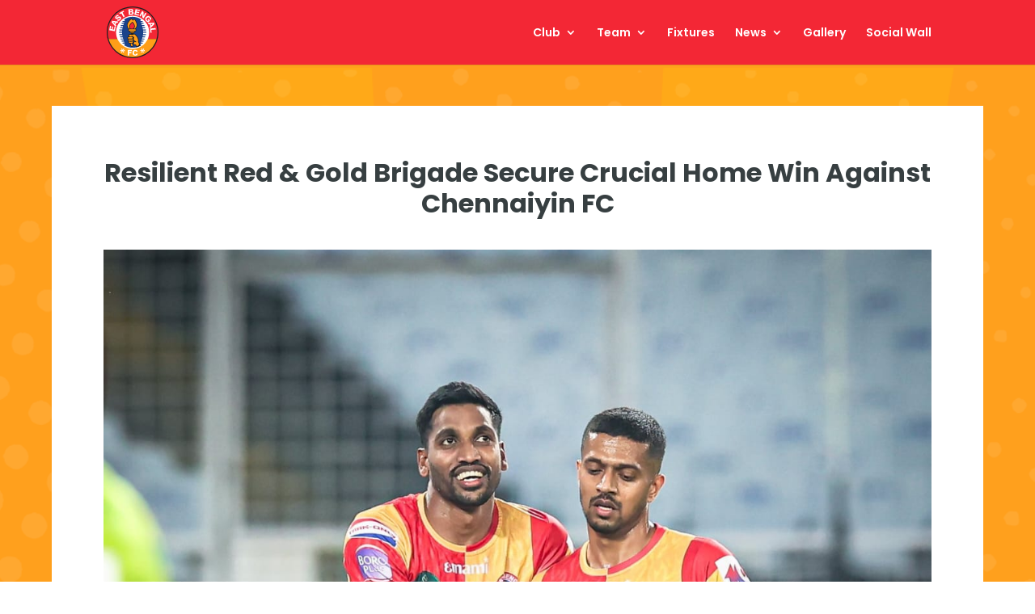

--- FILE ---
content_type: text/html; charset=UTF-8
request_url: https://emamieastbengal.com/resilient-red-gold-brigade-secure-crucial-home-win-against-chennaiyin-fc/
body_size: 19127
content:
<!DOCTYPE html>
<html lang="en-US" xmlns:og="http://opengraphprotocol.org/schema/" xmlns:fb="http://www.facebook.com/2008/fbml">
<head>
	<meta charset="UTF-8" />
<meta http-equiv="X-UA-Compatible" content="IE=edge">
	<link rel="pingback" href="https://emamieastbengal.com/xmlrpc.php" />

	<script type="text/javascript">
		document.documentElement.className = 'js';
	</script>
	
	<meta name='robots' content='index, follow, max-image-preview:large, max-snippet:-1, max-video-preview:-1' />
<script type="text/javascript">
			let jqueryParams=[],jQuery=function(r){return jqueryParams=[...jqueryParams,r],jQuery},$=function(r){return jqueryParams=[...jqueryParams,r],$};window.jQuery=jQuery,window.$=jQuery;let customHeadScripts=!1;jQuery.fn=jQuery.prototype={},$.fn=jQuery.prototype={},jQuery.noConflict=function(r){if(window.jQuery)return jQuery=window.jQuery,$=window.jQuery,customHeadScripts=!0,jQuery.noConflict},jQuery.ready=function(r){jqueryParams=[...jqueryParams,r]},$.ready=function(r){jqueryParams=[...jqueryParams,r]},jQuery.load=function(r){jqueryParams=[...jqueryParams,r]},$.load=function(r){jqueryParams=[...jqueryParams,r]},jQuery.fn.ready=function(r){jqueryParams=[...jqueryParams,r]},$.fn.ready=function(r){jqueryParams=[...jqueryParams,r]};</script>
	<!-- This site is optimized with the Yoast SEO plugin v26.8 - https://yoast.com/product/yoast-seo-wordpress/ -->
	<title>Resilient Red &#038; Gold Brigade Secure Crucial Home Win Against Chennaiyin FC - Emami East Bengal</title>
	<link rel="canonical" href="https://emamieastbengal.com/resilient-red-gold-brigade-secure-crucial-home-win-against-chennaiyin-fc/" />
	<meta property="og:locale" content="en_US" />
	<meta property="og:type" content="article" />
	<meta property="og:title" content="Resilient Red &#038; Gold Brigade Secure Crucial Home Win Against Chennaiyin FC - Emami East Bengal" />
	<meta property="og:url" content="https://emamieastbengal.com/resilient-red-gold-brigade-secure-crucial-home-win-against-chennaiyin-fc/" />
	<meta property="og:site_name" content="Emami East Bengal" />
	<meta property="article:publisher" content="https://m.facebook.com/140954695932203/" />
	<meta property="article:published_time" content="2024-02-27T06:09:47+00:00" />
	<meta property="article:modified_time" content="2025-06-19T13:23:46+00:00" />
	<meta property="og:image" content="https://emamieastbengal.com/wp-content/uploads/WhatsApp-Image-2024-02-27-at-11.27.43_597e127d.jpg" />
	<meta property="og:image:width" content="1279" />
	<meta property="og:image:height" content="1600" />
	<meta property="og:image:type" content="image/jpeg" />
	<meta name="author" content="joyeastbengal" />
	<meta name="twitter:card" content="summary_large_image" />
	<meta name="twitter:creator" content="@eastbengal_fc" />
	<meta name="twitter:site" content="@eastbengal_fc" />
	<meta name="twitter:label1" content="Written by" />
	<meta name="twitter:data1" content="joyeastbengal" />
	<meta name="twitter:label2" content="Est. reading time" />
	<meta name="twitter:data2" content="3 minutes" />
	<script type="application/ld+json" class="yoast-schema-graph">{"@context":"https://schema.org","@graph":[{"@type":"Article","@id":"https://emamieastbengal.com/resilient-red-gold-brigade-secure-crucial-home-win-against-chennaiyin-fc/#article","isPartOf":{"@id":"https://emamieastbengal.com/resilient-red-gold-brigade-secure-crucial-home-win-against-chennaiyin-fc/"},"author":{"name":"joyeastbengal","@id":"https://emamieastbengal.com/#/schema/person/e658607f482679f85caba3b92e910925"},"headline":"Resilient Red &#038; Gold Brigade Secure Crucial Home Win Against Chennaiyin FC","datePublished":"2024-02-27T06:09:47+00:00","dateModified":"2025-06-19T13:23:46+00:00","mainEntityOfPage":{"@id":"https://emamieastbengal.com/resilient-red-gold-brigade-secure-crucial-home-win-against-chennaiyin-fc/"},"wordCount":900,"publisher":{"@id":"https://emamieastbengal.com/#organization"},"image":{"@id":"https://emamieastbengal.com/resilient-red-gold-brigade-secure-crucial-home-win-against-chennaiyin-fc/#primaryimage"},"thumbnailUrl":"https://emamieastbengal.com/wp-content/uploads/WhatsApp-Image-2024-02-27-at-11.27.43_597e127d.jpg","articleSection":["Match Report"],"inLanguage":"en-US"},{"@type":"WebPage","@id":"https://emamieastbengal.com/resilient-red-gold-brigade-secure-crucial-home-win-against-chennaiyin-fc/","url":"https://emamieastbengal.com/resilient-red-gold-brigade-secure-crucial-home-win-against-chennaiyin-fc/","name":"Resilient Red &#038; Gold Brigade Secure Crucial Home Win Against Chennaiyin FC - Emami East Bengal","isPartOf":{"@id":"https://emamieastbengal.com/#website"},"primaryImageOfPage":{"@id":"https://emamieastbengal.com/resilient-red-gold-brigade-secure-crucial-home-win-against-chennaiyin-fc/#primaryimage"},"image":{"@id":"https://emamieastbengal.com/resilient-red-gold-brigade-secure-crucial-home-win-against-chennaiyin-fc/#primaryimage"},"thumbnailUrl":"https://emamieastbengal.com/wp-content/uploads/WhatsApp-Image-2024-02-27-at-11.27.43_597e127d.jpg","datePublished":"2024-02-27T06:09:47+00:00","dateModified":"2025-06-19T13:23:46+00:00","breadcrumb":{"@id":"https://emamieastbengal.com/resilient-red-gold-brigade-secure-crucial-home-win-against-chennaiyin-fc/#breadcrumb"},"inLanguage":"en-US","potentialAction":[{"@type":"ReadAction","target":["https://emamieastbengal.com/resilient-red-gold-brigade-secure-crucial-home-win-against-chennaiyin-fc/"]}]},{"@type":"ImageObject","inLanguage":"en-US","@id":"https://emamieastbengal.com/resilient-red-gold-brigade-secure-crucial-home-win-against-chennaiyin-fc/#primaryimage","url":"https://emamieastbengal.com/wp-content/uploads/WhatsApp-Image-2024-02-27-at-11.27.43_597e127d.jpg","contentUrl":"https://emamieastbengal.com/wp-content/uploads/WhatsApp-Image-2024-02-27-at-11.27.43_597e127d.jpg","width":1279,"height":1600},{"@type":"BreadcrumbList","@id":"https://emamieastbengal.com/resilient-red-gold-brigade-secure-crucial-home-win-against-chennaiyin-fc/#breadcrumb","itemListElement":[{"@type":"ListItem","position":1,"name":"Home","item":"https://emamieastbengal.com/"},{"@type":"ListItem","position":2,"name":"Resilient Red &#038; Gold Brigade Secure Crucial Home Win Against Chennaiyin FC"}]},{"@type":"WebSite","@id":"https://emamieastbengal.com/#website","url":"https://emamieastbengal.com/","name":"Emami East Bengal FC","description":"EEB","publisher":{"@id":"https://emamieastbengal.com/#organization"},"alternateName":"East Bengal FC","potentialAction":[{"@type":"SearchAction","target":{"@type":"EntryPoint","urlTemplate":"https://emamieastbengal.com/?s={search_term_string}"},"query-input":{"@type":"PropertyValueSpecification","valueRequired":true,"valueName":"search_term_string"}}],"inLanguage":"en-US"},{"@type":"Organization","@id":"https://emamieastbengal.com/#organization","name":"Emami East Bengal Football Club","alternateName":"East Bengal Football Club","url":"https://emamieastbengal.com/","logo":{"@type":"ImageObject","inLanguage":"en-US","@id":"https://emamieastbengal.com/#/schema/logo/image/","url":"https://emamieastbengal.com/wp-content/uploads/eeb-new-logo.svg","contentUrl":"https://emamieastbengal.com/wp-content/uploads/eeb-new-logo.svg","width":1,"height":1,"caption":"Emami East Bengal Football Club"},"image":{"@id":"https://emamieastbengal.com/#/schema/logo/image/"},"sameAs":["https://m.facebook.com/140954695932203/","https://x.com/eastbengal_fc","https://instagram.com/eastbengalfootballclub?igshid=YmMyMTA2M2Y","https://youtube.com/c/QuessEastBengalFC"]},{"@type":"Person","@id":"https://emamieastbengal.com/#/schema/person/e658607f482679f85caba3b92e910925","name":"joyeastbengal","image":{"@type":"ImageObject","inLanguage":"en-US","@id":"https://emamieastbengal.com/#/schema/person/image/","url":"https://secure.gravatar.com/avatar/a82e76846db51f734fbca9590455b0d72b992f432cc08f2d11435851de9eb5cd?s=96&d=mm&r=g","contentUrl":"https://secure.gravatar.com/avatar/a82e76846db51f734fbca9590455b0d72b992f432cc08f2d11435851de9eb5cd?s=96&d=mm&r=g","caption":"joyeastbengal"},"url":"https://emamieastbengal.com/author/joyeastbengal/"}]}</script>
	<!-- / Yoast SEO plugin. -->


<link rel='dns-prefetch' href='//fonts.googleapis.com' />
<link rel="alternate" type="application/rss+xml" title="Emami East Bengal &raquo; Feed" href="https://emamieastbengal.com/feed/" />
<link rel="alternate" type="application/rss+xml" title="Emami East Bengal &raquo; Comments Feed" href="https://emamieastbengal.com/comments/feed/" />
<link rel="alternate" type="application/rss+xml" title="Emami East Bengal &raquo; Resilient Red &#038; Gold Brigade Secure Crucial Home Win Against Chennaiyin FC Comments Feed" href="https://emamieastbengal.com/resilient-red-gold-brigade-secure-crucial-home-win-against-chennaiyin-fc/feed/" />
<link rel="alternate" title="oEmbed (JSON)" type="application/json+oembed" href="https://emamieastbengal.com/wp-json/oembed/1.0/embed?url=https%3A%2F%2Femamieastbengal.com%2Fresilient-red-gold-brigade-secure-crucial-home-win-against-chennaiyin-fc%2F" />
<link rel="alternate" title="oEmbed (XML)" type="text/xml+oembed" href="https://emamieastbengal.com/wp-json/oembed/1.0/embed?url=https%3A%2F%2Femamieastbengal.com%2Fresilient-red-gold-brigade-secure-crucial-home-win-against-chennaiyin-fc%2F&#038;format=xml" />
<meta property="fb:app_id" content="1161910664770127" /><meta property="og:title" content="Resilient Red &#038; Gold Brigade Secure Crucial Home Win Against Chennaiyin FC"/><meta property="og:type" content="article"/><meta property="og:url" content="https://emamieastbengal.com/resilient-red-gold-brigade-secure-crucial-home-win-against-chennaiyin-fc/"/><meta property="og:site_name" content="Emami East Bengal"/><meta property="og:image" content="https://emamieastbengal.com/wp-content/uploads/WhatsApp-Image-2024-02-27-at-11.27.43_597e127d-240x300.jpg"/><meta content="Divi Child v.1.0.0" name="generator"/><style id='wp-img-auto-sizes-contain-inline-css' type='text/css'>
img:is([sizes=auto i],[sizes^="auto," i]){contain-intrinsic-size:3000px 1500px}
/*# sourceURL=wp-img-auto-sizes-contain-inline-css */
</style>
<link rel='stylesheet' id='ts-poll-block-css' href='https://emamieastbengal.com/wp-content/plugins/poll-wp/admin/css/block.css?ver=6.9' type='text/css' media='all' />
<link rel='stylesheet' id='df-lib-styles-css' href='https://emamieastbengal.com/wp-content/plugins/diviflash/public/css/lib/df_lib_styles.css?ver=1.3.1' type='text/css' media='all' />
<style id='df-lib-styles-inline-css' type='text/css'>

			#top-menu-nav .nav li:not(:last-child) {
				padding-right: 22px;
			}
		
/*# sourceURL=df-lib-styles-inline-css */
</style>
<link rel='stylesheet' id='df-builder-styles-css' href='https://emamieastbengal.com/wp-content/plugins/diviflash/public/css/df-builder-styles.css?ver=1.3.1' type='text/css' media='all' />
<link rel='stylesheet' id='ts-poll-public-css' href='https://emamieastbengal.com/wp-content/plugins/poll-wp/public/css/ts_poll-public.css?ver=2.5.5' type='text/css' media='all' />
<link rel='stylesheet' id='ts-poll-fonts-css' href='https://emamieastbengal.com/wp-content/plugins/poll-wp/fonts/ts_poll-fonts.css?ver=2.5.5' type='text/css' media='all' />
<link rel='stylesheet' id='diviflash-styles-css' href='https://emamieastbengal.com/wp-content/plugins/diviflash/styles/style.min.css?ver=1.3.1' type='text/css' media='all' />
<link rel='stylesheet' id='et-builder-googlefonts-cached-css' href='https://fonts.googleapis.com/css?family=Poppins:100,100italic,200,200italic,300,300italic,regular,italic,500,500italic,600,600italic,700,700italic,800,800italic,900,900italic&#038;subset=latin,latin-ext&#038;display=swap' type='text/css' media='all' />
<link rel='stylesheet' id='tablepress-default-css' href='https://emamieastbengal.com/wp-content/plugins/tablepress/css/build/default.css?ver=3.2.6' type='text/css' media='all' />
<link rel='stylesheet' id='divi-style-parent-css' href='https://emamieastbengal.com/wp-content/themes/Divi/style-static.min.css?ver=4.24.2' type='text/css' media='all' />
<link rel='stylesheet' id='divi-style-css' href='https://emamieastbengal.com/wp-content/themes/divi-child/style.css?ver=4.24.2' type='text/css' media='all' />
<script type="text/javascript" src="https://emamieastbengal.com/wp-includes/js/jquery/jquery.min.js?ver=3.7.1" id="jquery-core-js"></script>
<script type="text/javascript" src="https://emamieastbengal.com/wp-includes/js/jquery/jquery-migrate.min.js?ver=3.4.1" id="jquery-migrate-js"></script>
<script type="text/javascript" id="jquery-js-after">
/* <![CDATA[ */
jqueryParams.length&&$.each(jqueryParams,function(e,r){if("function"==typeof r){var n=String(r);n.replace("$","jQuery");var a=new Function("return "+n)();$(document).ready(a)}});
//# sourceURL=jquery-js-after
/* ]]> */
</script>
<script type="text/javascript" src="https://emamieastbengal.com/wp-content/plugins/poll-wp/public/js/vue.js?ver=2.5.5" id="ts-poll-vue-js"></script>
<script type="text/javascript" id="ts-poll-public-js-extra">
/* <![CDATA[ */
var tsPollData = {"root_url":"https://emamieastbengal.com/wp-json/","nonce":"d58f7db673"};
//# sourceURL=ts-poll-public-js-extra
/* ]]> */
</script>
<script type="text/javascript" src="https://emamieastbengal.com/wp-content/plugins/poll-wp/public/js/ts_poll-public.js?ver=2.5.5" id="ts-poll-public-js"></script>
<link rel="https://api.w.org/" href="https://emamieastbengal.com/wp-json/" /><link rel="alternate" title="JSON" type="application/json" href="https://emamieastbengal.com/wp-json/wp/v2/posts/2780" /><link rel="EditURI" type="application/rsd+xml" title="RSD" href="https://emamieastbengal.com/xmlrpc.php?rsd" />
<meta name="generator" content="WordPress 6.9" />
<link rel='shortlink' href='https://emamieastbengal.com/?p=2780' />
<meta name="cdp-version" content="1.5.0" /><meta name="viewport" content="width=device-width, initial-scale=1.0, maximum-scale=1.0, user-scalable=0" /><!-- Google tag (gtag.js) -->
<script async src="https://www.googletagmanager.com/gtag/js?id=G-12YGCYS2SQ"></script>
<script>
  window.dataLayer = window.dataLayer || [];
  function gtag(){dataLayer.push(arguments);}
  gtag('js', new Date());

  gtag('config', 'G-12YGCYS2SQ');
</script><link rel="icon" href="https://emamieastbengal.com/wp-content/uploads/cropped-ebfc-fav-32x32.png" sizes="32x32" />
<link rel="icon" href="https://emamieastbengal.com/wp-content/uploads/cropped-ebfc-fav-192x192.png" sizes="192x192" />
<link rel="apple-touch-icon" href="https://emamieastbengal.com/wp-content/uploads/cropped-ebfc-fav-180x180.png" />
<meta name="msapplication-TileImage" content="https://emamieastbengal.com/wp-content/uploads/cropped-ebfc-fav-270x270.png" />
<style id="et-divi-customizer-global-cached-inline-styles">.container,.et_pb_row,.et_pb_slider .et_pb_container,.et_pb_fullwidth_section .et_pb_title_container,.et_pb_fullwidth_section .et_pb_title_featured_container,.et_pb_fullwidth_header:not(.et_pb_fullscreen) .et_pb_fullwidth_header_container{max-width:1200px}.et_boxed_layout #page-container,.et_boxed_layout.et_non_fixed_nav.et_transparent_nav #page-container #top-header,.et_boxed_layout.et_non_fixed_nav.et_transparent_nav #page-container #main-header,.et_fixed_nav.et_boxed_layout #page-container #top-header,.et_fixed_nav.et_boxed_layout #page-container #main-header,.et_boxed_layout #page-container .container,.et_boxed_layout #page-container .et_pb_row{max-width:1360px}#main-header,#main-header .nav li ul,.et-search-form,#main-header .et_mobile_menu{background-color:#f32735}.nav li ul{border-color:#f32735}.et_secondary_nav_enabled #page-container #top-header{background-color:#f32735!important}#et-secondary-nav li ul{background-color:#f32735}.et_header_style_centered .mobile_nav .select_page,.et_header_style_split .mobile_nav .select_page,.et_nav_text_color_light #top-menu>li>a,.et_nav_text_color_dark #top-menu>li>a,#top-menu a,.et_mobile_menu li a,.et_nav_text_color_light .et_mobile_menu li a,.et_nav_text_color_dark .et_mobile_menu li a,#et_search_icon:before,.et_search_form_container input,span.et_close_search_field:after,#et-top-navigation .et-cart-info{color:#ffffff}.et_search_form_container input::-moz-placeholder{color:#ffffff}.et_search_form_container input::-webkit-input-placeholder{color:#ffffff}.et_search_form_container input:-ms-input-placeholder{color:#ffffff}#top-header,#top-header a,#et-secondary-nav li li a,#top-header .et-social-icon a:before{font-size:14px}#top-menu li.current-menu-ancestor>a,#top-menu li.current-menu-item>a,#top-menu li.current_page_item>a{color:#ffffff}@media only screen and (min-width:981px){#logo{max-height:80%}.et_pb_svg_logo #logo{height:80%}.et_fixed_nav #page-container .et-fixed-header#top-header{background-color:#f32735!important}.et_fixed_nav #page-container .et-fixed-header#top-header #et-secondary-nav li ul{background-color:#f32735}.et-fixed-header #top-menu a,.et-fixed-header #et_search_icon:before,.et-fixed-header #et_top_search .et-search-form input,.et-fixed-header .et_search_form_container input,.et-fixed-header .et_close_search_field:after,.et-fixed-header #et-top-navigation .et-cart-info{color:#ffffff!important}.et-fixed-header .et_search_form_container input::-moz-placeholder{color:#ffffff!important}.et-fixed-header .et_search_form_container input::-webkit-input-placeholder{color:#ffffff!important}.et-fixed-header .et_search_form_container input:-ms-input-placeholder{color:#ffffff!important}.et-fixed-header #top-menu li.current-menu-ancestor>a,.et-fixed-header #top-menu li.current-menu-item>a,.et-fixed-header #top-menu li.current_page_item>a{color:#ffffff!important}}@media only screen and (min-width:1500px){.et_pb_row{padding:30px 0}.et_pb_section{padding:60px 0}.single.et_pb_pagebuilder_layout.et_full_width_page .et_post_meta_wrapper{padding-top:90px}.et_pb_fullwidth_section{padding:0}}	h1,h2,h3,h4,h5,h6{font-family:'Poppins',Helvetica,Arial,Lucida,sans-serif}body,input,textarea,select{font-family:'Poppins',Helvetica,Arial,Lucida,sans-serif}#main-header,#et-top-navigation{font-family:'Poppins',Helvetica,Arial,Lucida,sans-serif}#top-header .container{font-family:'Poppins',Helvetica,Arial,Lucida,sans-serif}.mobile_menu_bar:before{color:#ffffff!important}.et_mobile_menu{border-color:#ffffff!important}.timeCnt{display:flex!important;gap:20px!important;align-items:center!important;justify-content:center!important;margin-bottom:20px!important}.dayCnt{color:#ffffff!important;font-weight:600!important;font-size:64px!important}.monthCnt{font-size:20px!important;font-weight:600!important;color:#ffffff!important}.weekCnt{font-size:14px!important;font-weight:400!important;color:#ffffff!important}.teamsCnt{display:flex!important;gap:20px!important;align-items:center!important;justify-content:center!important;margin-bottom:20px!important}.teamsCnt img{height:50px!important}.vsCnt{font-size:16px!important;font-weight:600!important;color:#ffffff!important}.teamsText{width:100%!important;font-size:14px!important;font-weight:600!important;color:#ffffff!important;text-align:center!important;line-height:1.4em!important}.teamsText span{font-size:10px!important}.placeCnt{width:100%!important;font-size:10px!important;font-weight:400!important;color:#ffffff!important;text-align:center!important;line-height:1.4em!important}.hSplash .et-pb-controllers a{border-radius:0px!important;width:20px!important;height:4px!important;opacity:1!important}.hSplash .et-pb-controllers a.et-pb-active-control{border-radius:0px!important;width:40px!important;height:4px!important;background:#EB2127!important}.footLinks{display:flex!important;color:#ffffff!important;gap:10px!important;align-items:center!important;font-size:20px!important;font-weight:700!important;justify-content:center!important;flex-wrap:wrap!important}.footLinks a{color:#ffffff!important}.asc{display:flex!important;flex-wrap:wrap!important;align-items:center!important;justify-content:center!important;gap:30px!important}.asc img{height:100px!important}.asc2{display:flex;flex-wrap:wrap;align-items:center;justify-content:center;gap:30px}.asc2 img{max-width:150px!important}.df_ig_image .ig-image{height:250px!important}#tablepress-3 th{border:0px!important;color:#ffffff!important;font-size:20px!important;font-weight:600!important;background:#ffa01e!important;padding:20px!important}#tablepress-3 td{color:#ffffff!important;font-size:20px!important;font-weight:600!important;padding:20px!important}#tablepress-3 tr:nth-child(odd) td{border:0px!important;background:#fd8c97!important}#tablepress-3 tr:nth-child(even) td{border:0px!important;background:#f84354!important}#tablepress-3 tr td:nth-child(2){background:#ffa01e!important}#tablepress-3 img{height:40px!important;width:40px!important;margin-right:10px!important;vertical-align:middle!important}.custom_ans_label{width:100%;line-height:1.5;padding:7px 10px;margin-bottom:0!important;float:none;display:inline-flex;flex-direction:row;flex-wrap:nowrap;justify-content:flex-start;align-items:center;text-align:left!important}</style><style id='global-styles-inline-css' type='text/css'>
:root{--wp--preset--aspect-ratio--square: 1;--wp--preset--aspect-ratio--4-3: 4/3;--wp--preset--aspect-ratio--3-4: 3/4;--wp--preset--aspect-ratio--3-2: 3/2;--wp--preset--aspect-ratio--2-3: 2/3;--wp--preset--aspect-ratio--16-9: 16/9;--wp--preset--aspect-ratio--9-16: 9/16;--wp--preset--color--black: #000000;--wp--preset--color--cyan-bluish-gray: #abb8c3;--wp--preset--color--white: #ffffff;--wp--preset--color--pale-pink: #f78da7;--wp--preset--color--vivid-red: #cf2e2e;--wp--preset--color--luminous-vivid-orange: #ff6900;--wp--preset--color--luminous-vivid-amber: #fcb900;--wp--preset--color--light-green-cyan: #7bdcb5;--wp--preset--color--vivid-green-cyan: #00d084;--wp--preset--color--pale-cyan-blue: #8ed1fc;--wp--preset--color--vivid-cyan-blue: #0693e3;--wp--preset--color--vivid-purple: #9b51e0;--wp--preset--gradient--vivid-cyan-blue-to-vivid-purple: linear-gradient(135deg,rgb(6,147,227) 0%,rgb(155,81,224) 100%);--wp--preset--gradient--light-green-cyan-to-vivid-green-cyan: linear-gradient(135deg,rgb(122,220,180) 0%,rgb(0,208,130) 100%);--wp--preset--gradient--luminous-vivid-amber-to-luminous-vivid-orange: linear-gradient(135deg,rgb(252,185,0) 0%,rgb(255,105,0) 100%);--wp--preset--gradient--luminous-vivid-orange-to-vivid-red: linear-gradient(135deg,rgb(255,105,0) 0%,rgb(207,46,46) 100%);--wp--preset--gradient--very-light-gray-to-cyan-bluish-gray: linear-gradient(135deg,rgb(238,238,238) 0%,rgb(169,184,195) 100%);--wp--preset--gradient--cool-to-warm-spectrum: linear-gradient(135deg,rgb(74,234,220) 0%,rgb(151,120,209) 20%,rgb(207,42,186) 40%,rgb(238,44,130) 60%,rgb(251,105,98) 80%,rgb(254,248,76) 100%);--wp--preset--gradient--blush-light-purple: linear-gradient(135deg,rgb(255,206,236) 0%,rgb(152,150,240) 100%);--wp--preset--gradient--blush-bordeaux: linear-gradient(135deg,rgb(254,205,165) 0%,rgb(254,45,45) 50%,rgb(107,0,62) 100%);--wp--preset--gradient--luminous-dusk: linear-gradient(135deg,rgb(255,203,112) 0%,rgb(199,81,192) 50%,rgb(65,88,208) 100%);--wp--preset--gradient--pale-ocean: linear-gradient(135deg,rgb(255,245,203) 0%,rgb(182,227,212) 50%,rgb(51,167,181) 100%);--wp--preset--gradient--electric-grass: linear-gradient(135deg,rgb(202,248,128) 0%,rgb(113,206,126) 100%);--wp--preset--gradient--midnight: linear-gradient(135deg,rgb(2,3,129) 0%,rgb(40,116,252) 100%);--wp--preset--font-size--small: 13px;--wp--preset--font-size--medium: 20px;--wp--preset--font-size--large: 36px;--wp--preset--font-size--x-large: 42px;--wp--preset--spacing--20: 0.44rem;--wp--preset--spacing--30: 0.67rem;--wp--preset--spacing--40: 1rem;--wp--preset--spacing--50: 1.5rem;--wp--preset--spacing--60: 2.25rem;--wp--preset--spacing--70: 3.38rem;--wp--preset--spacing--80: 5.06rem;--wp--preset--shadow--natural: 6px 6px 9px rgba(0, 0, 0, 0.2);--wp--preset--shadow--deep: 12px 12px 50px rgba(0, 0, 0, 0.4);--wp--preset--shadow--sharp: 6px 6px 0px rgba(0, 0, 0, 0.2);--wp--preset--shadow--outlined: 6px 6px 0px -3px rgb(255, 255, 255), 6px 6px rgb(0, 0, 0);--wp--preset--shadow--crisp: 6px 6px 0px rgb(0, 0, 0);}:root { --wp--style--global--content-size: 823px;--wp--style--global--wide-size: 1080px; }:where(body) { margin: 0; }.wp-site-blocks > .alignleft { float: left; margin-right: 2em; }.wp-site-blocks > .alignright { float: right; margin-left: 2em; }.wp-site-blocks > .aligncenter { justify-content: center; margin-left: auto; margin-right: auto; }:where(.is-layout-flex){gap: 0.5em;}:where(.is-layout-grid){gap: 0.5em;}.is-layout-flow > .alignleft{float: left;margin-inline-start: 0;margin-inline-end: 2em;}.is-layout-flow > .alignright{float: right;margin-inline-start: 2em;margin-inline-end: 0;}.is-layout-flow > .aligncenter{margin-left: auto !important;margin-right: auto !important;}.is-layout-constrained > .alignleft{float: left;margin-inline-start: 0;margin-inline-end: 2em;}.is-layout-constrained > .alignright{float: right;margin-inline-start: 2em;margin-inline-end: 0;}.is-layout-constrained > .aligncenter{margin-left: auto !important;margin-right: auto !important;}.is-layout-constrained > :where(:not(.alignleft):not(.alignright):not(.alignfull)){max-width: var(--wp--style--global--content-size);margin-left: auto !important;margin-right: auto !important;}.is-layout-constrained > .alignwide{max-width: var(--wp--style--global--wide-size);}body .is-layout-flex{display: flex;}.is-layout-flex{flex-wrap: wrap;align-items: center;}.is-layout-flex > :is(*, div){margin: 0;}body .is-layout-grid{display: grid;}.is-layout-grid > :is(*, div){margin: 0;}body{padding-top: 0px;padding-right: 0px;padding-bottom: 0px;padding-left: 0px;}a:where(:not(.wp-element-button)){text-decoration: underline;}:root :where(.wp-element-button, .wp-block-button__link){background-color: #32373c;border-width: 0;color: #fff;font-family: inherit;font-size: inherit;font-style: inherit;font-weight: inherit;letter-spacing: inherit;line-height: inherit;padding-top: calc(0.667em + 2px);padding-right: calc(1.333em + 2px);padding-bottom: calc(0.667em + 2px);padding-left: calc(1.333em + 2px);text-decoration: none;text-transform: inherit;}.has-black-color{color: var(--wp--preset--color--black) !important;}.has-cyan-bluish-gray-color{color: var(--wp--preset--color--cyan-bluish-gray) !important;}.has-white-color{color: var(--wp--preset--color--white) !important;}.has-pale-pink-color{color: var(--wp--preset--color--pale-pink) !important;}.has-vivid-red-color{color: var(--wp--preset--color--vivid-red) !important;}.has-luminous-vivid-orange-color{color: var(--wp--preset--color--luminous-vivid-orange) !important;}.has-luminous-vivid-amber-color{color: var(--wp--preset--color--luminous-vivid-amber) !important;}.has-light-green-cyan-color{color: var(--wp--preset--color--light-green-cyan) !important;}.has-vivid-green-cyan-color{color: var(--wp--preset--color--vivid-green-cyan) !important;}.has-pale-cyan-blue-color{color: var(--wp--preset--color--pale-cyan-blue) !important;}.has-vivid-cyan-blue-color{color: var(--wp--preset--color--vivid-cyan-blue) !important;}.has-vivid-purple-color{color: var(--wp--preset--color--vivid-purple) !important;}.has-black-background-color{background-color: var(--wp--preset--color--black) !important;}.has-cyan-bluish-gray-background-color{background-color: var(--wp--preset--color--cyan-bluish-gray) !important;}.has-white-background-color{background-color: var(--wp--preset--color--white) !important;}.has-pale-pink-background-color{background-color: var(--wp--preset--color--pale-pink) !important;}.has-vivid-red-background-color{background-color: var(--wp--preset--color--vivid-red) !important;}.has-luminous-vivid-orange-background-color{background-color: var(--wp--preset--color--luminous-vivid-orange) !important;}.has-luminous-vivid-amber-background-color{background-color: var(--wp--preset--color--luminous-vivid-amber) !important;}.has-light-green-cyan-background-color{background-color: var(--wp--preset--color--light-green-cyan) !important;}.has-vivid-green-cyan-background-color{background-color: var(--wp--preset--color--vivid-green-cyan) !important;}.has-pale-cyan-blue-background-color{background-color: var(--wp--preset--color--pale-cyan-blue) !important;}.has-vivid-cyan-blue-background-color{background-color: var(--wp--preset--color--vivid-cyan-blue) !important;}.has-vivid-purple-background-color{background-color: var(--wp--preset--color--vivid-purple) !important;}.has-black-border-color{border-color: var(--wp--preset--color--black) !important;}.has-cyan-bluish-gray-border-color{border-color: var(--wp--preset--color--cyan-bluish-gray) !important;}.has-white-border-color{border-color: var(--wp--preset--color--white) !important;}.has-pale-pink-border-color{border-color: var(--wp--preset--color--pale-pink) !important;}.has-vivid-red-border-color{border-color: var(--wp--preset--color--vivid-red) !important;}.has-luminous-vivid-orange-border-color{border-color: var(--wp--preset--color--luminous-vivid-orange) !important;}.has-luminous-vivid-amber-border-color{border-color: var(--wp--preset--color--luminous-vivid-amber) !important;}.has-light-green-cyan-border-color{border-color: var(--wp--preset--color--light-green-cyan) !important;}.has-vivid-green-cyan-border-color{border-color: var(--wp--preset--color--vivid-green-cyan) !important;}.has-pale-cyan-blue-border-color{border-color: var(--wp--preset--color--pale-cyan-blue) !important;}.has-vivid-cyan-blue-border-color{border-color: var(--wp--preset--color--vivid-cyan-blue) !important;}.has-vivid-purple-border-color{border-color: var(--wp--preset--color--vivid-purple) !important;}.has-vivid-cyan-blue-to-vivid-purple-gradient-background{background: var(--wp--preset--gradient--vivid-cyan-blue-to-vivid-purple) !important;}.has-light-green-cyan-to-vivid-green-cyan-gradient-background{background: var(--wp--preset--gradient--light-green-cyan-to-vivid-green-cyan) !important;}.has-luminous-vivid-amber-to-luminous-vivid-orange-gradient-background{background: var(--wp--preset--gradient--luminous-vivid-amber-to-luminous-vivid-orange) !important;}.has-luminous-vivid-orange-to-vivid-red-gradient-background{background: var(--wp--preset--gradient--luminous-vivid-orange-to-vivid-red) !important;}.has-very-light-gray-to-cyan-bluish-gray-gradient-background{background: var(--wp--preset--gradient--very-light-gray-to-cyan-bluish-gray) !important;}.has-cool-to-warm-spectrum-gradient-background{background: var(--wp--preset--gradient--cool-to-warm-spectrum) !important;}.has-blush-light-purple-gradient-background{background: var(--wp--preset--gradient--blush-light-purple) !important;}.has-blush-bordeaux-gradient-background{background: var(--wp--preset--gradient--blush-bordeaux) !important;}.has-luminous-dusk-gradient-background{background: var(--wp--preset--gradient--luminous-dusk) !important;}.has-pale-ocean-gradient-background{background: var(--wp--preset--gradient--pale-ocean) !important;}.has-electric-grass-gradient-background{background: var(--wp--preset--gradient--electric-grass) !important;}.has-midnight-gradient-background{background: var(--wp--preset--gradient--midnight) !important;}.has-small-font-size{font-size: var(--wp--preset--font-size--small) !important;}.has-medium-font-size{font-size: var(--wp--preset--font-size--medium) !important;}.has-large-font-size{font-size: var(--wp--preset--font-size--large) !important;}.has-x-large-font-size{font-size: var(--wp--preset--font-size--x-large) !important;}
/*# sourceURL=global-styles-inline-css */
</style>
<link rel='stylesheet' id='ts-poll-special-793914-css' href='https://emamieastbengal.com/wp-content/plugins/poll-wp/public/css/ts_poll-content-special.css?ver=1769296251' type='text/css' media='all' />
</head>
<body data-rsssl=1 class="wp-singular post-template-default single single-post postid-2780 single-format-standard wp-theme-Divi wp-child-theme-divi-child et-tb-has-template et-tb-has-body et-tb-has-footer et_pb_button_helper_class et_fixed_nav et_show_nav et_pb_show_title et_primary_nav_dropdown_animation_fade et_secondary_nav_dropdown_animation_fade et_header_style_left et_pb_svg_logo et_cover_background et_pb_gutter osx et_pb_gutters3 et_pb_pagebuilder_layout et_divi_theme et-db">
	<div id="page-container">
<div id="et-boc" class="et-boc">
			
		

	<header id="main-header" data-height-onload="66">
		<div class="container clearfix et_menu_container">
					<div class="logo_container">
				<span class="logo_helper"></span>
				<a href="https://emamieastbengal.com/">
				<img src="https://emamieastbengal.com/wp-content/uploads/eeb-new-logo.svg" width="93" height="43" alt="Emami East Bengal" id="logo" data-height-percentage="80" />
				</a>
			</div>
					<div id="et-top-navigation" data-height="66" data-fixed-height="40">
									<nav id="top-menu-nav">
					<ul id="top-menu" class="nav"><li class="menu-item menu-item-type-custom menu-item-object-custom menu-item-has-children menu-item-270"><a>Club</a>
<ul class="sub-menu">
	<li class="menu-item menu-item-type-post_type menu-item-object-page menu-item-269"><a href="https://emamieastbengal.com/club-history/">Club History</a></li>
	<li class="menu-item menu-item-type-post_type menu-item-object-page menu-item-307"><a href="https://emamieastbengal.com/investors/">Investors</a></li>
</ul>
</li>
<li class="menu-item menu-item-type-custom menu-item-object-custom menu-item-has-children menu-item-329"><a>Team</a>
<ul class="sub-menu">
	<li class="menu-item menu-item-type-post_type menu-item-object-page menu-item-330"><a href="https://emamieastbengal.com/squad/">Squad</a></li>
</ul>
</li>
<li class="menu-item menu-item-type-post_type menu-item-object-page menu-item-373"><a href="https://emamieastbengal.com/fixtures/">Fixtures</a></li>
<li class="menu-item menu-item-type-custom menu-item-object-custom menu-item-has-children menu-item-409"><a>News</a>
<ul class="sub-menu">
	<li class="menu-item menu-item-type-post_type menu-item-object-page menu-item-3461"><a href="https://emamieastbengal.com/announcements/">Announcements</a></li>
	<li class="menu-item menu-item-type-post_type menu-item-object-page menu-item-411"><a href="https://emamieastbengal.com/match-preview/">Match Preview</a></li>
	<li class="menu-item menu-item-type-post_type menu-item-object-page menu-item-410"><a href="https://emamieastbengal.com/batery-match-report/">Match Report</a></li>
	<li class="menu-item menu-item-type-post_type menu-item-object-page menu-item-3510"><a href="https://emamieastbengal.com/polls-quizzes/">POLLS &#038; QUIZZES</a></li>
	<li class="menu-item menu-item-type-custom menu-item-object-custom menu-item-has-children menu-item-3562"><a>Corporate Updates</a>
	<ul class="sub-menu">
		<li class="menu-item menu-item-type-custom menu-item-object-custom menu-item-3563"><a target="_blank" href="https://emamieastbengal.com/wp-content/uploads/Form-MGT-7A.pdf">MGT 7A</a></li>
	</ul>
</li>
</ul>
</li>
<li class="menu-item menu-item-type-post_type menu-item-object-page menu-item-519"><a href="https://emamieastbengal.com/gallery/">Gallery</a></li>
<li class="menu-item menu-item-type-post_type menu-item-object-page menu-item-783"><a href="https://emamieastbengal.com/social-wall/">Social Wall</a></li>
</ul>					</nav>
				
				
				
				
				<div id="et_mobile_nav_menu">
				<div class="mobile_nav closed">
					<span class="select_page">Select Page</span>
					<span class="mobile_menu_bar mobile_menu_bar_toggle"></span>
				</div>
			</div>			</div> <!-- #et-top-navigation -->
		</div> <!-- .container -->
			</header> <!-- #main-header -->
<div id="et-main-area">
	
    <div id="main-content">
    <div class="et-l et-l--body">
			<div class="et_builder_inner_content et_pb_gutters3"><div class="et_pb_section et_pb_section_0_tb_body et_section_regular" >
				
				
				
				
				
				
				<div class="et_pb_row et_pb_row_0_tb_body">
				<div class="et_pb_column et_pb_column_4_4 et_pb_column_0_tb_body  et_pb_css_mix_blend_mode_passthrough et-last-child">
				
				
				
				
				<div class="et_pb_module et_pb_post_content et_pb_post_content_0_tb_body">
				
				
				
				
				<div class="et-l et-l--post">
			<div class="et_builder_inner_content et_pb_gutters3"><div class="et_pb_section et_pb_section_0 et_pb_with_background et_section_regular" >
				
				
				
				
				
				
				<div class="et_pb_row et_pb_row_0">
				<div class="et_pb_column et_pb_column_4_4 et_pb_column_0  et_pb_css_mix_blend_mode_passthrough et-last-child">
				
				
				
				
				<div class="et_pb_module et_pb_text et_pb_text_0  et_pb_text_align_left et_pb_bg_layout_light">
				
				
				
				
				<div class="et_pb_text_inner"><h1>Resilient Red &#038; Gold Brigade Secure Crucial Home Win Against Chennaiyin FC</h1></div>
			</div><div class="et_pb_module et_pb_image et_pb_image_0">
				
				
				
				
				<span class="et_pb_image_wrap "><img fetchpriority="high" decoding="async" width="1279" height="1600" src="https://emamieastbengal.com/wp-content/uploads/WhatsApp-Image-2024-02-27-at-11.27.43_597e127d.jpg" alt="" title="WhatsApp Image 2024-02-27 at 11.27.43_597e127d" srcset="https://emamieastbengal.com/wp-content/uploads/WhatsApp-Image-2024-02-27-at-11.27.43_597e127d.jpg 1279w, https://emamieastbengal.com/wp-content/uploads/WhatsApp-Image-2024-02-27-at-11.27.43_597e127d-980x1226.jpg 980w, https://emamieastbengal.com/wp-content/uploads/WhatsApp-Image-2024-02-27-at-11.27.43_597e127d-480x600.jpg 480w" sizes="(min-width: 0px) and (max-width: 480px) 480px, (min-width: 481px) and (max-width: 980px) 980px, (min-width: 981px) 1279px, 100vw" class="wp-image-2782" /></span>
			</div><div class="et_pb_module et_pb_text et_pb_text_1  et_pb_text_align_left et_pb_bg_layout_light">
				
				
				
				
				<div class="et_pb_text_inner"><p>East Bengal FC continued their fight for a playoff spot with a hard-fought 1-0 victory over Chennaiyin FC in a pulsating encounter at the Salt Lake Stadium on Monday. Nandhakumar Sekar&#8217;s second-half strike proved to be the difference, as the Red &amp; Gold Brigade displayed grit and determination to secure all three points.</p>
<p>Despite needing a win to remain in contention for the top six, the opening half saw the visitors, Chennaiyin FC, control the pace of the game. Their attackers, Rahim Ali, Jordan Murray, and Farukh Choudhary, created several promising opportunities, but the East Bengal defense, marshaled by the dependable Prabhsukhan Gill in goal, stood firm.</p>
<p>East Bengal coach, Carlos Cuadrat, recognized the need for a change in approach at halftime. His tactical adjustments, including the introduction of three substitutes, proved pivotal. One of these substitutions, P.V. Vishnu, injected much-needed energy into the midfield, providing East Bengal with a renewed attacking impetus.</p>
<p>With Vishnu spearheading their attacks, East Bengal started to find their rhythm, utilizing the flanks effectively. This pressure eventually paid off in the 65th minute when Nandhakumar Sekar, once again the hero for the Red &amp; Gold Brigade, rose to the occasion.</p>
<p>He met a long cross from the left with a powerful shot that took a fortuitous deflection off Chennaiyin defender Bikash Yumnam, sending the ball past the despairing goalkeeper and into the net.</p>
<p>East Bengal almost doubled their lead in the 84th minute when Vishnu set up the Brazilian striker, Cleiton Silva, with a golden opportunity. However, Silva&#8217;s powerful right-footed shot was well-blocked by a last-ditch effort from Chennaiyin defender Sarthak Golui.</p>
<p>Chennaiyin FC also had their chances, with their best opportunity coming in the 62nd minute. Vincy Barreto&#8217;s clever back-heel found Murray, whose powerful header was comfortably saved by Prabhsukhan Gill.</p>
<p>The final whistle blew, sending the passionate East Bengal fans at the Salt Lake Stadium into a frenzy. This crucial victory not only propelled them to the eighth spot in the standings but also rekindled their hopes of reaching the playoffs.</p>
<p>Analyzing the match at the post match conference, Coach Cuadrat said, “We played a very bad first half, but we played well in the second half. We were superior in the second half. In the first half, I think that Chennaiyin FC deserved to be in front and score.</p>
<p>But we made substitutions (in the second half). It’s our job to try to make things work. I think we can be satisfied with our performance in the second half and the final result (three points), that is the important thing,”</p>
<p>While Coach Cuadrat will be pleased with his team&#8217;s fighting spirit and resilience, there will be areas to address in the coming matches. The boys will now make the trip to Bhubaneshwar as they take on the league leaders Odisha FC away from home at the Kalinga Stadium on Thursday.</p></div>
			</div>
			</div>
				
				
				
				
			</div><div class="et_pb_row et_pb_row_1">
				<div class="et_pb_column et_pb_column_1_3 et_pb_column_1  et_pb_css_mix_blend_mode_passthrough et_pb_column_empty">
				
				
				
				
				
			</div><div class="et_pb_column et_pb_column_1_3 et_pb_column_2  et_pb_css_mix_blend_mode_passthrough">
				
				
				
				
				<div class="et_pb_module et_pb_code et_pb_code_0">
				
				
				
				
				<div class="et_pb_code_inner">
				<form method="POST" id="ts_poll_form_793914" class="ts_poll_form ts_poll_form_793914" data-tsp-pos="center" v-bind:data-tsp-mode="ts_poll_mode">
					<div id="ts_load_vue_poll_793914" class="ts_load_vue_poll ts_load_vue_poll_793914" >
						<div class="ts_load_poll_logo">
							<div class="tsp_load_circle"></div>
						</div>
						<span class="tsp_load_span">Loading poll ...</span>
					</div>
					<div id="ts_poll_section_793914" class="ts_poll_section_793914 ts_poll_section" data-tsp-box="true" style="display:none;" > 
					

				<span class="ts_poll_cs_793914">
					<span class="ts_poll_cs_text_793914">
					  	Coming Soon
					</span>
				</span>
				
		<header class="ts_poll_header_793914" data-tsp-pos="center">
			
				<div class="ts_poll_img_div_793914" data-tsp-ratio="2" v-bind:class="{tsp_sceleton_item: tsp_sceleton}">
					<img decoding="async" src="https://emamieastbengal.com/wp-content/uploads/WhatsApp-Image-2024-02-27-at-15.24.16_b6135add.jpg">
				</div>
				
			<span class="ts_poll_title_793914" >
				
			</span>
			<div class="ts_poll_line_793914"></div>
		</header>
		
		<main 
			class="ts_poll_main_793914" 
			id="ts_poll_main_793914"
			data-tsp-color="Background"
			data-tsp-voted="Background"
			data-tsp-veff="7"
		>
			<div class="ts_poll_answer" v-bind:class="{tsp_sceleton_item: tsp_sceleton}" v-for="row in tsp_answers" v-bind:data-tsp-id="row.id">
				<input 
					type="radio" 
					class="ts_poll_answer_input"
					v-bind:id="`ts_poll_answer_input_793914-${row.id}`"
					name="ts_poll_all793914"
					v-bind:value="row.id"
				>
				<label dir="auto" class="ts_poll_answer_label " v-bind:for="`ts_poll_answer_input_793914-${row.id}`" >
					{{ row.Answer_Title }}
				</label>
				<span class="ts_poll_r_block">
					<span class="ts_poll_r_inner">
						<span class="ts_poll_r_progress" v-bind:data-tsp-length="row.tsp_result_percent"></span>
						<label class="ts_poll_r_label" dir="auto" v-if=" tsp_type === `percentlab` || tsp_type === `countlab` || tsp_type === `bothlab` ">
							{{  row.Answer_Title }}
							<span v-if=" tsp_type === `percentlab` && tsp_show === `true` " class="ts_poll_r_info"> {{row.tsp_result_percent}} % </span>
							<span v-else-if=" tsp_type === `countlab` && tsp_show === `true` " class="ts_poll_r_info"> {{row.Answer_Votes}} </span>
							<span v-else-if=" tsp_type === `bothlab` && tsp_show === `true` " class="ts_poll_r_info"> {{row.Answer_Votes}} ( {{row.tsp_result_percent}} % ) </span>
							<span v-else  class="ts_poll_r_info"> {{ tsp_result_no }} </span>
						</label>
						<label class="ts_poll_r_label" dir="auto" v-else>
							<span v-if=" tsp_type === `percent` && tsp_show === `true` " class="ts_poll_r_info"> {{row.tsp_result_percent}} % </span>
							<span v-else-if=" tsp_type === `count` && tsp_show === `true` " class="ts_poll_r_info"> {{row.Answer_Votes}} </span>
							<span v-else-if=" tsp_type === `both` && tsp_show === `true` " class="ts_poll_r_info"> {{row.Answer_Votes}} ( {{row.tsp_result_percent}} % ) </span>
							<span v-else  class="ts_poll_r_info"> {{ tsp_result_no }} </span>
						</label>
					</span>
				</span>
			</div>     
			<div class="ts_poll_after_line_793914"></div>
		</main>
		
		<footer id="ts_poll_footer_793914" class="ts_poll_footer_793914" v-bind:class="{tsp_sceleton_item: tsp_sceleton}">
			<div class="ts_poll_footer_main">
				
			<button class="ts_poll_result_button"
				v-on:click="show_results"
				id="ts_poll_result_button_793914"
				style=""
				name="ts_poll_result_button" type="button"
				data-tsp-shid="793914"
				data-tsp-pos="left"
				data-tsp-text="RESULT" 
			>
				<i class="ts_poll_result_icon ts-poll ts-poll-none" data-tsp="before"><span data-tsp-text="RESULT"></span></i>
			</button>
			
				
				<button class="ts_poll_vote_button"
					v-on:click="vote_function"
					id="ts_poll_vote_button"
					style=""
					name="ts_poll_vote_button" type="button"
					data-tsp-text="VOTE"
					data-tsp-pos="left"
				>
					<i class="ts_poll_vote_icon ts-poll ts-poll-none" data-tsp="before"><span data-tsp-text="VOTE"></span></i>
				</button>
				
				
			</div>
			<div class="ts_poll_footer_res">
				
			<button data-tsp-shid="793914" 
				v-on:click="hide_results"
				style=""
				data-tsp-pos="full" class="ts_poll_back_button" 
				id="ts_poll_back_button_793914" 
				name="ts_poll_back_button_793914" type="button" 
				data-tsp-text="Back"
			>
				<i class="ts_poll_back_icon ts-poll ts-poll-long-arrow-left" data-tsp="before">
					<span data-tsp-text="Back"></span>
				</i>
			</button>
			
			</div>
		</footer>
      	
					</div>
					<input type="hidden" id="tsp_vote_nonce_field_793914" name="tsp_vote_nonce_field_793914" value="ddf3d07e59" /><input type="hidden" name="_wp_http_referer" value="/resilient-red-gold-brigade-secure-crucial-home-win-against-chennaiyin-fc/" />
					
				</form>
				
					<style>
						
				  @font-face {
					font-family: "Quicksand";
					font-style: normal;
					font-weight: 400;
					src: url("https://fonts.gstatic.com/s/quicksand/v28/6xK-dSZaM9iE8KbpRA_LJ3z8mH9BOJvgkP8o58a-xg.eot"); 
					src: url("https://fonts.gstatic.com/s/quicksand/v28/6xK-dSZaM9iE8KbpRA_LJ3z8mH9BOJvgkP8o58a-xg.eot") format("embedded-opentype"), 
						 url("https://fonts.gstatic.com/s/quicksand/v28/6xK-dSZaM9iE8KbpRA_LJ3z8mH9BOJvgkP8o58a-wg.woff2") format("woff2"), 
						 url("https://fonts.gstatic.com/s/quicksand/v28/6xK-dSZaM9iE8KbpRA_LJ3z8mH9BOJvgkP8o58a-xA.woff") format("woff"), 
						 url("https://fonts.gstatic.com/s/quicksand/v28/6xK-dSZaM9iE8KbpRA_LJ3z8mH9BOJvgkP8o58a-xw.ttf") format("truetype"), 
						 url("https://fonts.gstatic.com/l/font?kit=6xK-dSZaM9iE8KbpRA_LJ3z8mH9BOJvgkP8o58a-xQ&#038;skey=c01f11fa5439d932&#038;v=v28#Quicksand") format("svg");
				  }
				
				  @font-face {
					font-family: "Cairo";
					font-style: normal;
					font-weight: 400;
					src: url("https://fonts.gstatic.com/s/cairo/v17/SLXVc1nY6HkvangtZmpcWmhzfH5lWWgcRiyW.eot"); 
					src: url("https://fonts.gstatic.com/s/cairo/v17/SLXVc1nY6HkvangtZmpcWmhzfH5lWWgcRiyW.eot") format("embedded-opentype"), 
						 url("https://fonts.gstatic.com/s/cairo/v17/SLXVc1nY6HkvangtZmpcWmhzfH5lWWgcRiyS.woff2") format("woff2"), 
						 url("https://fonts.gstatic.com/s/cairo/v17/SLXVc1nY6HkvangtZmpcWmhzfH5lWWgcRiyU.woff") format("woff"), 
						 url("https://fonts.gstatic.com/s/cairo/v17/SLXVc1nY6HkvangtZmpcWmhzfH5lWWgcRiyX.ttf") format("truetype"), 
						 url("https://fonts.gstatic.com/l/font?kit=SLXVc1nY6HkvangtZmpcWmhzfH5lWWgcRiyV&#038;skey=ee6e3b9105e1a754&#038;v=v17#Cairo") format("svg");
				  }
				
				  @font-face {
					font-family: "Prompt";
					font-style: normal;
					font-weight: 400;
					src: url("https://fonts.gstatic.com/s/prompt/v9/-W__XJnvUD7dzB2KYNoZ.eot"); 
					src: url("https://fonts.gstatic.com/s/prompt/v9/-W__XJnvUD7dzB2KYNoZ.eot") format("embedded-opentype"), 
						 url("https://fonts.gstatic.com/s/prompt/v9/-W__XJnvUD7dzB2KYNod.woff2") format("woff2"), 
						 url("https://fonts.gstatic.com/s/prompt/v9/-W__XJnvUD7dzB2KYNob.woff") format("woff"), 
						 url("https://fonts.gstatic.com/s/prompt/v9/-W__XJnvUD7dzB2KYNoY.ttf") format("truetype"), 
						 url("https://fonts.gstatic.com/l/font?kit=-W__XJnvUD7dzB2KYNoa&#038;skey=154c4e4e997e9cb&#038;v=v9#Prompt") format("svg");
				  }
				
				  @font-face {
					font-family: "Prompt";
					font-style: normal;
					font-weight: 400;
					src: url("https://fonts.gstatic.com/s/prompt/v9/-W__XJnvUD7dzB2KYNoZ.eot"); 
					src: url("https://fonts.gstatic.com/s/prompt/v9/-W__XJnvUD7dzB2KYNoZ.eot") format("embedded-opentype"), 
						 url("https://fonts.gstatic.com/s/prompt/v9/-W__XJnvUD7dzB2KYNod.woff2") format("woff2"), 
						 url("https://fonts.gstatic.com/s/prompt/v9/-W__XJnvUD7dzB2KYNob.woff") format("woff"), 
						 url("https://fonts.gstatic.com/s/prompt/v9/-W__XJnvUD7dzB2KYNoY.ttf") format("truetype"), 
						 url("https://fonts.gstatic.com/l/font?kit=-W__XJnvUD7dzB2KYNoa&#038;skey=154c4e4e997e9cb&#038;v=v9#Prompt") format("svg");
				  }
				
				  @font-face {
					font-family: "Cairo";
					font-style: normal;
					font-weight: 400;
					src: url("https://fonts.gstatic.com/s/cairo/v17/SLXVc1nY6HkvangtZmpcWmhzfH5lWWgcRiyW.eot"); 
					src: url("https://fonts.gstatic.com/s/cairo/v17/SLXVc1nY6HkvangtZmpcWmhzfH5lWWgcRiyW.eot") format("embedded-opentype"), 
						 url("https://fonts.gstatic.com/s/cairo/v17/SLXVc1nY6HkvangtZmpcWmhzfH5lWWgcRiyS.woff2") format("woff2"), 
						 url("https://fonts.gstatic.com/s/cairo/v17/SLXVc1nY6HkvangtZmpcWmhzfH5lWWgcRiyU.woff") format("woff"), 
						 url("https://fonts.gstatic.com/s/cairo/v17/SLXVc1nY6HkvangtZmpcWmhzfH5lWWgcRiyX.ttf") format("truetype"), 
						 url("https://fonts.gstatic.com/l/font?kit=SLXVc1nY6HkvangtZmpcWmhzfH5lWWgcRiyV&#038;skey=ee6e3b9105e1a754&#038;v=v17#Cairo") format("svg");
				  }
				
		:root{
			--tsp_section_w_793914:100%;
			--tsp_section_bw_793914:4px;
			--tsp_section_bc_793914:#ffffff;
			--tsp_section_br_793914:5px;
			--tsp_section_box_c_793914:rgba(255, 0, 0, 0.3);
		}
		form.ts_poll_form_793914[data-tsp-mode="coming"] > div > span.ts_poll_cs_793914{
			display:flex !important;
		}
		form.ts_poll_form_793914[data-tsp-mode="coming"] > div > *:not(span.ts_poll_cs_793914){
			z-index: -1;
			visibility: hidden;
		}
		form.ts_poll_form_793914:not([data-tsp-mode="coming"]) > div > span.ts_poll_cs_793914{
			z-index: -1;
			visibility: hidden;
			display:none !important;
		}
		form.ts_poll_form_793914[data-tsp-mode="end"] > div > footer{
			display:none !important;
		}
		form.ts_poll_form_793914[data-tsp-pos="left"]{
			-webkit-justify-content: flex-start;-ms-flex-pack: start;justify-content: flex-start;
		}
		form.ts_poll_form_793914[data-tsp-pos="right"]{
			-webkit-justify-content: flex-end;-ms-flex-pack: end;justify-content: flex-end;
		}
		form.ts_poll_form_793914[data-tsp-pos="center"]{
			-webkit-justify-content: center;-ms-flex-pack: center;justify-content: center;
		}
		form.ts_poll_form_793914 *{
			-moz-box-sizing: border-box;
			-webkit-box-sizing: border-box;
			box-sizing: border-box;
			font-weight:inherit;
		}
		div#ts_poll_section_793914{
			width: var(--tsp_section_w_793914);
			border-width:  var(--tsp_section_bw_793914);
			border-style:solid;
			border-color: var(--tsp_section_bc_793914);
			border-radius: var(--tsp_section_br_793914);
			display: -ms-flexbox;display: -webkit-flex;display: flex;
			-webkit-flex-direction: column;-ms-flex-direction: column;flex-direction: column;
			-webkit-flex-wrap: nowrap;-ms-flex-wrap: nowrap;flex-wrap: nowrap;
			overflow: hidden;
			position:relative;
		}
		div#ts_poll_section_793914[data-tsp-box="none"]{
			-webkit-box-shadow: none;
			-moz-box-shadow: none;
			box-shadow: none;
		}
		div#ts_poll_section_793914[data-tsp-box="true"]{
			-webkit-box-shadow: 0px 0px 13px var(--tsp_section_box_c_793914);
			-moz-box-shadow: 0px 0px 13px var(--tsp_section_box_c_793914);
			box-shadow: 0px 0px 13px var(--tsp_section_box_c_793914);
		}
		div#ts_poll_section_793914[data-tsp-box="false"]{
			-webkit-box-shadow: 0 25px 13px -18px var(--tsp_section_box_c_793914);
			-moz-box-shadow: 0 25px 13px -18px var(--tsp_section_box_c_793914);
			box-shadow: 0 25px 13px -18px var(--tsp_section_box_c_793914);
		}
		div#ts_poll_section_793914[data-tsp-box="sh03"]{
			box-shadow: 0 10px 6px -6px var(--tsp_section_box_c_793914);
			-webkit-box-shadow: 0 10px 6px -6px var(--tsp_section_box_c_793914);
			-moz-box-shadow: 0 10px 6px -6px var(--tsp_section_box_c_793914);
		}
		div#ts_poll_section_793914[data-tsp-box="sh04"]{
			box-shadow: 0 1px 4px var(--tsp_section_box_c_793914), 0 0 40px var(--tsp_section_box_c_793914) inset;
			-webkit-box-shadow: 0 1px 4px var(--tsp_section_box_c_793914), 0 0 40px var(--tsp_section_box_c_793914) inset;
			-moz-box-shadow: 0 1px 4px var(--tsp_section_box_c_793914), 0 0 40px var(--tsp_section_box_c_793914) inset;
		}
		div#ts_poll_section_793914[data-tsp-box="sh05"]{
			box-shadow: 0 0 10px var(--tsp_section_box_c_793914);
			-webkit-box-shadow: 0 0 10px var(--tsp_section_box_c_793914);
			-moz-box-shadow: 0 0 10px var(--tsp_section_box_c_793914);
		}
		div#ts_poll_section_793914[data-tsp-box="sh06"]{
			box-shadow: 4px -4px var(--tsp_section_box_c_793914);
			-moz-box-shadow: 4px -4px var(--tsp_section_box_c_793914);
			-webkit-box-shadow: 4px -4px var(--tsp_section_box_c_793914);
		}
		div#ts_poll_section_793914[data-tsp-box="sh07"]{
			box-shadow: 5px 5px 3px var(--tsp_section_box_c_793914);
			-moz-box-shadow: 5px 5px 3px var(--tsp_section_box_c_793914);
			-webkit-box-shadow: 5px 5px 3px var(--tsp_section_box_c_793914);
		}
		div#ts_poll_section_793914[data-tsp-box="sh08"]{
			box-shadow: 2px 2px white, 4px 4px var(--tsp_section_box_c_793914);
			-moz-box-shadow: 2px 2px white, 4px 4px var(--tsp_section_box_c_793914);
			-webkit-box-shadow: 2px 2px white, 4px 4px var(--tsp_section_box_c_793914);
		}
		div#ts_poll_section_793914[data-tsp-box="sh09"]{
			box-shadow: 8px 8px 18px var(--tsp_section_box_c_793914);
			-moz-box-shadow: 8px 8px 18px var(--tsp_section_box_c_793914);
			-webkit-box-shadow: 8px 8px 18px var(--tsp_section_box_c_793914);
		}
		div#ts_poll_section_793914[data-tsp-box="sh10"]{
			box-shadow: 0 8px 6px -6px var(--tsp_section_box_c_793914);
			-moz-box-shadow: 0 8px 6px -6px var(--tsp_section_box_c_793914);
			-webkit-box-shadow: 0 8px 6px -6px var(--tsp_section_box_c_793914);
		}
		div#ts_poll_section_793914[data-tsp-box="sh11"]{
			box-shadow: 0 0 18px 7px var(--tsp_section_box_c_793914);
			-moz-box-shadow: 0 0 18px 7px var(--tsp_section_box_c_793914);
			-webkit-box-shadow: 0 0 18px 7px var(--tsp_section_box_c_793914);
		}
		
		:root{
			--tsp_coming_bgc_793914:rgba(209,209,209,0.79);
			--tsp_coming_c_793914:#000000;
			--tsp_coming_fs_793914:32px;
			--tsp_coming_ff_793914:Cairo;
		}
		span.ts_poll_cs_793914 {
			position:absolute;
			left:0;
			right:0;
			top:0;
			bottom:0;
			background-color: var(--tsp_coming_bgc_793914);
			text-align: center;
			width: 100%;
			height: 100%;
			line-height: 1;
			display: -ms-flexbox;display: -webkit-flex;display: flex;
			-webkit-justify-content: center;-ms-flex-pack: center;justify-content: center;
			-webkit-align-content: center;-ms-flex-line-pack: center;align-content: center;
			-webkit-align-items: center;-ms-flex-align: center;align-items: center;
			-webkit-flex-direction: column;-ms-flex-direction: column;flex-direction: column;
		}
		span.ts_poll_cs_text_793914 {
			color: var(--tsp_coming_c_793914);
			font-size: var(--tsp_coming_fs_793914);
			font-family: var(--tsp_coming_ff_793914);
			cursor: default;
		}
		
		:root{
			--tsp_header_bgc_793914:rgb(200, 9, 16);
			--tsp_header_c_793914:#000000;
			--tsp_header_fs_793914:24px;
			--tsp_header_ff_793914:Quicksand;
			--tsp_header_ta_793914:center;
			--tsp_header_l_w_793914:0%;
			--tsp_header_l_bh_793914:0px;
			--tsp_header_l_bs_793914:none;
			--tsp_header_l_bc_793914:rgb(255, 0, 0);
		}
		header.ts_poll_header_793914{
			width:100%;
			display: -ms-flexbox;display: -webkit-flex;display: flex;
			-webkit-flex-direction: column;-ms-flex-direction: column;flex-direction: column;
			-webkit-flex-wrap: nowrap;-ms-flex-wrap: nowrap;flex-wrap: nowrap;
			-webkit-justify-content: center;-ms-flex-pack: center;justify-content: center;
			-webkit-align-content: center;-ms-flex-line-pack: center;align-content: center;
			-webkit-align-items: center;-ms-flex-align: center;align-items: center;
			-webkit-justify-content: center;-ms-flex-pack: center;justify-content: center;
			background-color:var(--tsp_header_bgc_793914); 
			color:var(--tsp_header_c_793914); 
			padding: 5px 10px 5px;
		}
		header.ts_poll_header_793914 > span.ts_poll_title_793914{
			margin-bottom: 7px;
			font-family:var(--tsp_header_ff_793914);
			line-height:1.2;
			font-size:var(--tsp_header_fs_793914);
			text-align:var(--tsp_header_ta_793914);
			word-break: break-word;
		}
		header.ts_poll_header_793914[data-tsp-pos="left"] > span.ts_poll_title_793914{
			margin-right: auto;
		}
		header.ts_poll_header_793914[data-tsp-pos="right"] > span.ts_poll_title_793914{
			margin-left: auto;
		}
		header.ts_poll_header_793914 > div.ts_poll_line_793914{
			width:var(--tsp_header_l_w_793914);
			border-top-width:var(--tsp_header_l_bh_793914);
			border-top-style:var(--tsp_header_l_bs_793914);
			border-top-color:var(--tsp_header_l_bc_793914);
		}
		
		:root{
			--tsp_checkbox_size_793914:22px;
			--tsp_answer_bw_793914:0px;
			--tsp_answer_br_793914:5px;
			--tsp_answer_bc_793914:#1e73be;
			--tsp_block_bgc_793914:#e8e8e8;
			--tsp_progress_bgc_793914:#ffffff;
			--tsp_progress_c_793914:#000000;
		}
		form.ts_poll_form_793914  main.ts_poll_main_793914 {
			position: relative;
			width:100% !important;
			display: -ms-flexbox;display: -webkit-flex;display: flex;
			-webkit-flex-direction: column;-ms-flex-direction: column;flex-direction: column;
			-webkit-flex-wrap: nowrap;-ms-flex-wrap: nowrap;flex-wrap: nowrap;
			-webkit-justify-content: center;-ms-flex-pack: center;justify-content: center;
			-webkit-align-items: center;-ms-flex-align: center;align-items: center;
			background-color: var(--tsp_main_bgc_793914);
			width:100%;
			padding: 5px 10px;
		}
		main.ts_poll_main_793914 > .ts_poll_answer:not(:last-child) {
			margin-bottom: 3px;
		}
		main.ts_poll_main_793914:not([data-tsp-color="Background"]) > .ts_poll_answer {
			background-color: var(--tsp_answer_bgc_793914);
		}
		main.ts_poll_main_793914  > .ts_poll_answer {
			position: relative;
			width: 100%;
			border-radius: var(--tsp_answer_br_793914);
			line-height: 1.2 !important;
		}
		main.ts_poll_main_793914  > .ts_poll_answer .ts_poll_answer_label{
			width: 100%;
			line-height: 1.5;
			padding: 7px 10px;
			margin-bottom:0 !important;
			float: none;
			display: -webkit-box;
			display: -moz-box;
			display: -ms-inline-flexbox;
			display: -webkit-inline-flex;
			display: inline-flex;
			-webkit-box-direction: normal;
			-moz-box-direction: normal;
			-webkit-box-orient: horizontal;
			-moz-box-orient: horizontal;
			-webkit-flex-direction: row;
			-ms-flex-direction: row;
			flex-direction: row;
			-webkit-flex-wrap: nowrap;
			-ms-flex-wrap: nowrap;
			flex-wrap: nowrap;
			-webkit-box-pack: start;
			-moz-box-pack: start;
			-webkit-justify-content: flex-start;
			-ms-flex-pack: start;
			justify-content: flex-start;
			-webkit-align-content: center;
			-ms-flex-line-pack: center;
			align-content: center;
			-webkit-box-align: center;
			-moz-box-align: center;
			-webkit-align-items: center;
			-ms-flex-align: center;
			align-items: center;
			text-align:right !important;
		}
		main.ts_poll_main_793914  > .ts_poll_answer:not(.tsp_sceleton_item):hover {
			background-color: var(--tsp_answer_h_bgc_793914) !important;
		}
		main.ts_poll_main_793914  > .ts_poll_answer:not(.tsp_sceleton_item):hover .ts_poll_answer_label {
			color: var(--tsp_answer_h_c_793914) !important;
		}
		main.ts_poll_main_793914 > .ts_poll_answer input {
			display: none !important;
		}
		main.ts_poll_main_793914 > .ts_poll_answer input + label {
			font-size: var(--tsp_answer_fs_793914) !important;
			cursor: pointer;
			margin-bottom: 0px !important;
			font-family: var(--tsp_answer_ff_793914);
		}
		main.ts_poll_main_793914:not([data-tsp-color="Color"]) > .ts_poll_answer input + label {
			color: var(--tsp_answer_c_793914) !important;
		}
		main.ts_poll_main_793914 > .ts_poll_answer input + label:before {
			margin: 0 .25em 0 0 !important;
			padding: 0 !important;
			font-size: var(--tsp_checkbox_size_793914) !important;
			font-family: FontAwesome !important;
		}
		main.ts_poll_main_793914 > .ts_poll_answer input:not(:checked) + label:before {
			color: var(--tsp_before_check_c_793914) !important;
			content: var(--tsp_before_check_793914);
		}
		main.ts_poll_main_793914 > .ts_poll_answer input:checked + label:before {
			color: var(--tsp_after_check_c_793914) !important;
			content: var(--tsp_after_check_793914);
		}
		main.ts_poll_main_793914  > .ts_poll_answer input:checked + label:after {
			font-weight: bold;
		}
		main.ts_poll_main_793914  > .ts_poll_answer span.ts_poll_r_block{
			position: absolute;
			display: inline-block;
			overflow: hidden;
			top: 0;
			left: 0;
			width:100%;
			height: 100%;
			background: var(--tsp_block_bgc_793914) !important;
			border-radius: calc( var(--tsp_answer_br_793914) - 3px);
			opacity: 0;
			z-index: -1;
			cursor: default;
		}
		main.ts_poll_main_793914  > .ts_poll_answer span.ts_poll_r_inner {
			position: relative;
			display: inline-block;
			top: 0;
			left: 0;
			width: 100%;
			height: 100%;
			border-radius: calc( var(--tsp_answer_br_793914) - 3px);
		}
		main.ts_poll_main_793914  > .ts_poll_answer span.ts_poll_r_progress {
			position: absolute;
			display: inline-block;
			top: 0;
			left: 0;
			height: 100%;
			min-width: 3px !important;
			border-radius: calc( var(--tsp_answer_br_793914) - 2px);
		}
		main.ts_poll_main_793914:not([data-tsp-voted="Background"]) > .ts_poll_answer span.ts_poll_r_progress{
			background-color: var(--tsp_progress_bgc_793914) !important;
		}
		main.ts_poll_main_793914  > .ts_poll_answer label.ts_poll_r_label{
			position: absolute;
			display: -ms-inline-flexbox;
			display: -webkit-inline-flex;
			display: inline-flex;
			-webkit-flex-direction: row;
			-ms-flex-direction: row;
			flex-direction: row;
			-webkit-flex-wrap: wrap;
			-ms-flex-wrap: wrap;
			flex-wrap: wrap;
			-webkit-justify-content: space-between;
			-ms-flex-pack: justify;
			justify-content: space-between;
			-webkit-align-content: center;
			-ms-flex-line-pack: center;
			align-content: center;
			-webkit-align-items: center;
			-ms-flex-align: center;
			align-items: center;
			top: 0;
			left: 0;
			width: 100%;
			height: 100%;
			padding: 10px;
			font-family: var(--tsp_answer_ff_793914);
			font-size: var(--tsp_answer_fs_793914);
			margin-bottom:0px;
		}
		main.ts_poll_main_793914:not([data-tsp-voted="Color"]) > .ts_poll_answer label.ts_poll_r_label{
			color: var(--tsp_progress_c_793914) !important;
		}
		main.ts_poll_main_793914  > .ts_poll_answer label.ts_poll_r_label span.ts_poll_r_info{
			margin-left: auto;
			line-height: 1 !important;
		}
		
			:root{
				--tsp_attachment_w_793914 : 90%; 
			}
			header.ts_poll_header_793914 > div.ts_poll_img_div_793914 {
				width: var(--tsp_attachment_w_793914); 
				position:relative;
				margin-bottom : 5px;
			}
			header.ts_poll_header_793914 > div.ts_poll_img_div_793914[data-tsp-ratio="1"]{
				padding-top:var(--tsp_attachment_w_793914);
			}
			header.ts_poll_header_793914 > div.ts_poll_img_div_793914[data-tsp-ratio="2"]{
				padding-top:calc(var(--tsp_attachment_w_793914) * 9/16);
			}
			header.ts_poll_header_793914 > div.ts_poll_img_div_793914[data-tsp-ratio="3"]{
				padding-top:calc(var(--tsp_attachment_w_793914) * 16/9);
			}
			header.ts_poll_header_793914 > div.ts_poll_img_div_793914[data-tsp-ratio="4"]{
				padding-top:calc(var(--tsp_attachment_w_793914) * 4/3);
			}
			header.ts_poll_header_793914 > div.ts_poll_img_div_793914[data-tsp-ratio="5"]{
				padding-top:calc(var(--tsp_attachment_w_793914) * 3/4);
			}
			header.ts_poll_header_793914 > div.ts_poll_img_div_793914[data-tsp-ratio="6"]{
				padding-top:calc(var(--tsp_attachment_w_793914) * 2/3);
			}
			header.ts_poll_header_793914 > div.ts_poll_img_div_793914[data-tsp-ratio="7"]{
				padding-top:calc(var(--tsp_attachment_w_793914) * 3/2);
			}
			header.ts_poll_header_793914 > div.ts_poll_img_div_793914[data-tsp-ratio="8"]{
				padding-top:calc(var(--tsp_attachment_w_793914) * 5/8);
			}
			header.ts_poll_header_793914 > div.ts_poll_img_div_793914[data-tsp-ratio="9"]{
				padding-top:calc(var(--tsp_attachment_w_793914) * 8/5);
			}
			header.ts_poll_header_793914 > div.ts_poll_img_div_793914 > img{
				width:100%;
				height:100%;
				background-size:100% 100%;
				position: absolute;
				left: 0;
				top: 0;
				right: 0;
				bottom: 0; 
			}
			div#ts_poll_section_793914[max-width~="500px"]  {
				--tsp_attachment_w_793914 : 100%;
			}
			
			:root{
				--tsp_before_check_c_793914:#ffffff;
				--tsp_after_check_c_793914:#d1d1d1;
				--tsp_before_check_793914:"\f10c";
				--tsp_after_check_793914:"\f192";
			}	
			
		:root{
			--tsp_answer_fs_793914:18px;
			--tsp_main_bgc_793914:rgb(255, 255, 255);
			--tsp_answer_bgc_793914:#6a3b6d;
			--tsp_answer_h_bgc_793914:rgb(200, 9, 16);
			--tsp_answer_h_c_793914:#eaeaea;
			--tsp_answer_c_793914:rgb(0, 0, 0);
			--tsp_answer_ff_793914:Cairo;
			--tsp_main_l_bw_793914:0%;
			--tsp_main_l_bh_793914:0px;
			--tsp_main_l_bc_793914:rgb(255, 0, 0);
			--tsp_main_l_bs_793914:none;
		}
		.tsp_flex_col {
			display: -ms-flexbox;
			display: -webkit-flex;
			display: flex;
			-webkit-flex-direction: column;
			-ms-flex-direction: column;
			flex-direction: column;
			-webkit-flex-wrap: nowrap;
			-ms-flex-wrap: nowrap;
			flex-wrap: nowrap;
			-webkit-justify-content: center;
			-ms-flex-pack: center;
			justify-content: center;
			-webkit-align-content: center;
			-ms-flex-line-pack: center;
			align-content: center;
			-webkit-align-items: center;
			-ms-flex-align: center;
			align-items: center;
		}
		.tsp_flex_row {
			display: -ms-flexbox;
			display: -webkit-flex;
			display: flex;
			-webkit-flex-direction: row;
			-ms-flex-direction: row;
			flex-direction: row;
			-webkit-flex-wrap: nowrap;
			-ms-flex-wrap: nowrap;
			flex-wrap: nowrap;
			-webkit-justify-content: center;
			-ms-flex-pack: center;
			justify-content: center;
			-webkit-align-content: center;
			-ms-flex-line-pack: center;
			align-content: center;
			-webkit-align-items: center;
			-ms-flex-align: center;
			align-items: center;
		}
		footer.ts_poll_footer_793914 button{
			font-weight:normal !important;
		}
		footer.ts_poll_footer_793914 button:focus{
			outline: none !important;
		}
		form.ts_poll_form_793914[max-width~="450px"] div.ts_poll_section_793914{
			width: 100% !important;
		}
		
		div.ts_poll_section_793914[max-width~="250px"] footer.ts_poll_footer_793914 button {
			width: 98% !important;
			margin: 5px 1% !important;
		}
		main.ts_poll_main_793914 >  div.ts_poll_after_line_793914 {
			width: var(--tsp_main_l_bw_793914);
			margin-top: 5px;
			border-top: var(--tsp_main_l_bh_793914) var(--tsp_main_l_bs_793914) var(--tsp_main_l_bc_793914);
		}
		
			main.ts_poll_main_793914  > .ts_poll_answer span.ts_poll_r_progress{ 
				background-repeat:unset !important;
			}
			main.ts_poll_main_793914[data-tsp-veff="2"]  > .ts_poll_answer span.ts_poll_r_progress{ 
				background-size: 30px 30px;
				-moz-background-size: 30px 30px;
				-webkit-background-size: 30px 30px;
				-o-background-size: 30px 30px;
				background-image: -moz-linear-gradient(-45deg, rgba(255, 255, 255, 0.15) 0%, rgba(255, 255, 255, 0.15) 25%, rgba(255, 255, 255, 0) 25%, rgba(255, 255, 255, 0) 50%, rgba(255, 255, 255, 0.15) 50%, rgba(255, 255, 255, 0.15) 75%, rgba(255, 255, 255, 0) 75%, rgba(255, 255, 255, 0) 100%);
				background-image: -webkit-gradient(linear, left top, right bottom, color-stop(0%, rgba(255, 255, 255, 0.2)), color-stop(25%, rgba(255, 255, 255, 0.2)), color-stop(25%, rgba(255, 255, 255, 0)), color-stop(50%, rgba(255, 255, 255, 0)), color-stop(50%, rgba(255, 255, 255, 0.2)), color-stop(75%, rgba(255, 255, 255, 0.2)), color-stop(75%, rgba(255, 255, 255, 0)), color-stop(100%, rgba(255, 255, 255, 0)));
				background-image: -o-linear-gradient(-45deg, rgba(255, 255, 255, 0.15) 0%, rgba(255, 255, 255, 0.15) 25%, rgba(255, 255, 255, 0) 25%, rgba(255, 255, 255, 0) 50%, rgba(255, 255, 255, 0.15) 50%, rgba(255, 255, 255, 0.15) 75%, rgba(255, 255, 255, 0) 75%, rgba(255, 255, 255, 0) 100%);
				background-image: -ms-linear-gradient(-45deg, rgba(255, 255, 255, 0.15) 0%, rgba(255, 255, 255, 0.15) 25%, rgba(255, 255, 255, 0) 25%, rgba(255, 255, 255, 0) 50%, rgba(255, 255, 255, 0.15) 50%, rgba(255, 255, 255, 0.15) 75%, rgba(255, 255, 255, 0) 75%, rgba(255, 255, 255, 0) 100%);
				box-shadow: 0 5px 5px rgba(255, 255, 255, 0.6) inset, 0 -5px 7px rgba(0, 0, 0, 0.4) inset;
				-moz-box-shadow: 0 5px 5px rgba(255, 255, 255, 0.6) inset, 0 -5px 7px rgba(0, 0, 0, 0.4) inset;
				-webkit-box-shadow: 0 5px 5px rgba(255, 255, 255, 0.6) inset, 0 -5px 7px rgba(0, 0, 0, 0.4) inset;
				filter: progid:-DXImageTransform.Microsoft.gradient(startColorstr="#33ffffff", endColorstr="#33000000", GradientType=0);
				animation: TSprogress 2s linear infinite;
				-moz-animation: TSprogress 2s linear infinite;
				-webkit-animation: TSprogress 2s linear infinite;
			}
			main.ts_poll_main_793914[data-tsp-veff="3"]  > .ts_poll_answer span.ts_poll_r_progress{
				background-size: 30px 30px;
				-moz-background-size: 30px 30px;
				-webkit-background-size: 30px 30px;
				-o-background-size: 30px 30px;
				background-image: -moz-linear-gradient(-45deg, rgba(255, 255, 255, 0.15) 0%, rgba(255, 255, 255, 0.15) 25%, rgba(255, 255, 255, 0) 25%, rgba(255, 255, 255, 0) 50%, rgba(255, 255, 255, 0.15) 50%, rgba(255, 255, 255, 0.15) 75%, rgba(255, 255, 255, 0) 75%, rgba(255, 255, 255, 0) 100%);
				background-image: -webkit-gradient(linear, left top, right bottom, color-stop(0%, rgba(255, 255, 255, 0.2)), color-stop(25%, rgba(255, 255, 255, 0.2)), color-stop(25%, rgba(255, 255, 255, 0)), color-stop(50%, rgba(255, 255, 255, 0)), color-stop(50%, rgba(255, 255, 255, 0.2)), color-stop(75%, rgba(255, 255, 255, 0.2)), color-stop(75%, rgba(255, 255, 255, 0)), color-stop(100%, rgba(255, 255, 255, 0)));
				background-image: -o-linear-gradient(-45deg, rgba(255, 255, 255, 0.15) 0%, rgba(255, 255, 255, 0.15) 25%, rgba(255, 255, 255, 0) 25%, rgba(255, 255, 255, 0) 50%, rgba(255, 255, 255, 0.15) 50%, rgba(255, 255, 255, 0.15) 75%, rgba(255, 255, 255, 0) 75%, rgba(255, 255, 255, 0) 100%);
				background-image: -ms-linear-gradient(-45deg, rgba(255, 255, 255, 0.15) 0%, rgba(255, 255, 255, 0.15) 25%, rgba(255, 255, 255, 0) 25%, rgba(255, 255, 255, 0) 50%, rgba(255, 255, 255, 0.15) 50%, rgba(255, 255, 255, 0.15) 75%, rgba(255, 255, 255, 0) 75%, rgba(255, 255, 255, 0) 100%);
				filter: progid:-DXImageTransform.Microsoft.gradient(startColorstr="#33ffffff", endColorstr="#33000000", GradientType=0);
				animation: TSprogress 2s linear infinite;
				-moz-animation: TSprogress 2s linear infinite;
				-webkit-animation: TSprogress 2s linear infinite;
			}
			main.ts_poll_main_793914[data-tsp-veff="4"]  > .ts_poll_answer span.ts_poll_r_progress{
				background-size: 30px 30px;
				-moz-background-size: 30px 30px;
				-webkit-background-size: 30px 30px;
				-o-background-size: 30px 30px;
				background-image: -moz-linear-gradient(45deg, rgba(255, 255, 255, 0.15) 0%, rgba(255, 255, 255, 0.15) 25%, rgba(255, 255, 255, 0) 25%, rgba(255, 255, 255, 0) 50%, rgba(255, 255, 255, 0.15) 50%, rgba(255, 255, 255, 0.15) 75%, rgba(255, 255, 255, 0) 75%, rgba(255, 255, 255, 0) 100%);
				background-image: -webkit-gradient(linear, right top, left bottom, color-stop(0%, rgba(255, 255, 255, 0.2)), color-stop(25%, rgba(255, 255, 255, 0.2)), color-stop(25%, rgba(255, 255, 255, 0)), color-stop(50%, rgba(255, 255, 255, 0)), color-stop(50%, rgba(255, 255, 255, 0.2)), color-stop(75%, rgba(255, 255, 255, 0.2)), color-stop(75%, rgba(255, 255, 255, 0)), color-stop(100%, rgba(255, 255, 255, 0)));
				background-image: -o-linear-gradient(45deg, rgba(255, 255, 255, 0.15) 0%, rgba(255, 255, 255, 0.15) 25%, rgba(255, 255, 255, 0) 25%, rgba(255, 255, 255, 0) 50%, rgba(255, 255, 255, 0.15) 50%, rgba(255, 255, 255, 0.15) 75%, rgba(255, 255, 255, 0) 75%, rgba(255, 255, 255, 0) 100%);
				background-image: -ms-linear-gradient(45deg, rgba(255, 255, 255, 0.15) 0%, rgba(255, 255, 255, 0.15) 25%, rgba(255, 255, 255, 0) 25%, rgba(255, 255, 255, 0) 50%, rgba(255, 255, 255, 0.15) 50%, rgba(255, 255, 255, 0.15) 75%, rgba(255, 255, 255, 0) 75%, rgba(255, 255, 255, 0) 100%);
				box-shadow: 0 5px 5px rgba(255, 255, 255, 0.6) inset, 0 -5px 7px rgba(0, 0, 0, 0.4) inset;
				-moz-box-shadow: 0 5px 5px rgba(255, 255, 255, 0.6) inset, 0 -5px 7px rgba(0, 0, 0, 0.4) inset;
				-webkit-box-shadow: 0 5px 5px rgba(255, 255, 255, 0.6) inset, 0 -5px 7px rgba(0, 0, 0, 0.4) inset;
				filter: progid:-DXImageTransform.Microsoft.gradient(startColorstr="#33ffffff", endColorstr="#33000000", GradientType=0);
				animation: TSprogressa 2s linear infinite;
				-moz-animation: TSprogressa 2s linear infinite;
				-webkit-animation: TSprogressa 2s linear infinite;
			}
			main.ts_poll_main_793914[data-tsp-veff="5"]  > .ts_poll_answer span.ts_poll_r_progress{
			background-size: 30px 30px;
			-moz-background-size: 30px 30px;
			-webkit-background-size: 30px 30px;
			-o-background-size: 30px 30px;
			background-image: -moz-linear-gradient(45deg, rgba(255, 255, 255, 0.15) 0%, rgba(255, 255, 255, 0.15) 25%, rgba(255, 255, 255, 0) 25%, rgba(255, 255, 255, 0) 50%, rgba(255, 255, 255, 0.15) 50%, rgba(255, 255, 255, 0.15) 75%, rgba(255, 255, 255, 0) 75%, rgba(255, 255, 255, 0) 100%);
			background-image: -webkit-gradient(linear, right top, left bottom, color-stop(0%, rgba(255, 255, 255, 0.2)), color-stop(25%, rgba(255, 255, 255, 0.2)), color-stop(25%, rgba(255, 255, 255, 0)), color-stop(50%, rgba(255, 255, 255, 0)), color-stop(50%, rgba(255, 255, 255, 0.2)), color-stop(75%, rgba(255, 255, 255, 0.2)), color-stop(75%, rgba(255, 255, 255, 0)), color-stop(100%, rgba(255, 255, 255, 0)));
			background-image: -o-linear-gradient(45deg, rgba(255, 255, 255, 0.15) 0%, rgba(255, 255, 255, 0.15) 25%, rgba(255, 255, 255, 0) 25%, rgba(255, 255, 255, 0) 50%, rgba(255, 255, 255, 0.15) 50%, rgba(255, 255, 255, 0.15) 75%, rgba(255, 255, 255, 0) 75%, rgba(255, 255, 255, 0) 100%);
			background-image: -ms-linear-gradient(45deg, rgba(255, 255, 255, 0.15) 0%, rgba(255, 255, 255, 0.15) 25%, rgba(255, 255, 255, 0) 25%, rgba(255, 255, 255, 0) 50%, rgba(255, 255, 255, 0.15) 50%, rgba(255, 255, 255, 0.15) 75%, rgba(255, 255, 255, 0) 75%, rgba(255, 255, 255, 0) 100%);
			filter: progid:-DXImageTransform.Microsoft.gradient(startColorstr="#33ffffff", endColorstr="#33000000", GradientType=0);
			animation: TSprogressa 2s linear infinite;
			-moz-animation: TSprogressa 2s linear infinite;
			-webkit-animation: TSprogressa 2s linear infinite;
			}
			main.ts_poll_main_793914[data-tsp-veff="6"]  > .ts_poll_answer span.ts_poll_r_progress{
				background-size: 30px 30px;
				-moz-background-size: 30px 30px;
				-webkit-background-size: 30px 30px;
				-o-background-size: 30px 30px;
				background-image: -moz-linear-gradient(45deg, rgba(255, 255, 255, 0.15) 0%, rgba(255, 255, 255, 0.15) 25%, rgba(255, 255, 255, 0) 25%, rgba(255, 255, 255, 0) 50%, rgba(255, 255, 255, 0.15) 50%, rgba(255, 255, 255, 0.15) 75%, rgba(255, 255, 255, 0) 75%, rgba(255, 255, 255, 0) 100%);
				background-image: -webkit-gradient(linear, right top, left bottom, color-stop(0%, rgba(255, 255, 255, 0.2)), color-stop(25%, rgba(255, 255, 255, 0.2)), color-stop(25%, rgba(255, 255, 255, 0)), color-stop(50%, rgba(255, 255, 255, 0)), color-stop(50%, rgba(255, 255, 255, 0.2)), color-stop(75%, rgba(255, 255, 255, 0.2)), color-stop(75%, rgba(255, 255, 255, 0)), color-stop(100%, rgba(255, 255, 255, 0)));
				background-image: -o-linear-gradient(45deg, rgba(255, 255, 255, 0.15) 0%, rgba(255, 255, 255, 0.15) 25%, rgba(255, 255, 255, 0) 25%, rgba(255, 255, 255, 0) 50%, rgba(255, 255, 255, 0.15) 50%, rgba(255, 255, 255, 0.15) 75%, rgba(255, 255, 255, 0) 75%, rgba(255, 255, 255, 0) 100%);
				background-image: -ms-linear-gradient(45deg, rgba(255, 255, 255, 0.15) 0%, rgba(255, 255, 255, 0.15) 25%, rgba(255, 255, 255, 0) 25%, rgba(255, 255, 255, 0) 50%, rgba(255, 255, 255, 0.15) 50%, rgba(255, 255, 255, 0.15) 75%, rgba(255, 255, 255, 0) 75%, rgba(255, 255, 255, 0) 100%);
				box-shadow: 0 5px 5px rgba(255, 255, 255, 0.6) inset, 0 -5px 7px rgba(0, 0, 0, 0.4) inset;
				-moz-box-shadow: 0 5px 5px rgba(255, 255, 255, 0.6) inset, 0 -5px 7px rgba(0, 0, 0, 0.4) inset;
				-webkit-box-shadow: 0 5px 5px rgba(255, 255, 255, 0.6) inset, 0 -5px 7px rgba(0, 0, 0, 0.4) inset;
				filter: progid:-DXImageTransform.Microsoft.gradient(startColorstr="#33ffffff", endColorstr="#33000000", GradientType=0);
				animation: TSprogressb 2s linear infinite;
				-moz-animation: TSprogressb 2s linear infinite;
				-webkit-animation: TSprogressb 2s linear infinite;
			}
			main.ts_poll_main_793914[data-tsp-veff="7"]  > .ts_poll_answer span.ts_poll_r_progress{
				background-size: 30px 30px;
				-moz-background-size: 30px 30px;
				-webkit-background-size: 30px 30px;
				-o-background-size: 30px 30px;
				background-image: -moz-linear-gradient(45deg, rgba(255, 255, 255, 0.15) 0%, rgba(255, 255, 255, 0.15) 25%, rgba(255, 255, 255, 0) 25%, rgba(255, 255, 255, 0) 50%, rgba(255, 255, 255, 0.15) 50%, rgba(255, 255, 255, 0.15) 75%, rgba(255, 255, 255, 0) 75%, rgba(255, 255, 255, 0) 100%);
				background-image: -webkit-gradient(linear, right top, left bottom, color-stop(0%, rgba(255, 255, 255, 0.2)), color-stop(25%, rgba(255, 255, 255, 0.2)), color-stop(25%, rgba(255, 255, 255, 0)), color-stop(50%, rgba(255, 255, 255, 0)), color-stop(50%, rgba(255, 255, 255, 0.2)), color-stop(75%, rgba(255, 255, 255, 0.2)), color-stop(75%, rgba(255, 255, 255, 0)), color-stop(100%, rgba(255, 255, 255, 0)));
				background-image: -o-linear-gradient(45deg, rgba(255, 255, 255, 0.15) 0%, rgba(255, 255, 255, 0.15) 25%, rgba(255, 255, 255, 0) 25%, rgba(255, 255, 255, 0) 50%, rgba(255, 255, 255, 0.15) 50%, rgba(255, 255, 255, 0.15) 75%, rgba(255, 255, 255, 0) 75%, rgba(255, 255, 255, 0) 100%);
				background-image: -ms-linear-gradient(45deg, rgba(255, 255, 255, 0.15) 0%, rgba(255, 255, 255, 0.15) 25%, rgba(255, 255, 255, 0) 25%, rgba(255, 255, 255, 0) 50%, rgba(255, 255, 255, 0.15) 50%, rgba(255, 255, 255, 0.15) 75%, rgba(255, 255, 255, 0) 75%, rgba(255, 255, 255, 0) 100%);
				filter: progid:-DXImageTransform.Microsoft.gradient(startColorstr="#33ffffff", endColorstr="#33000000", GradientType=0);
				animation: TSprogressb 2s linear infinite;
				-moz-animation: TSprogressb 2s linear infinite;
				-webkit-animation: TSprogressb 2s linear infinite;
			}
			main.ts_poll_main_793914[data-tsp-veff="8"]  > .ts_poll_answer span.ts_poll_r_progress{
				background-size: 30px 30px;
				-moz-background-size: 30px 30px;
				-webkit-background-size: 30px 30px;
				-o-background-size: 30px 30px;
				background-image: -moz-linear-gradient(-45deg, rgba(255, 255, 255, 0.15) 0%, rgba(255, 255, 255, 0.15) 25%, rgba(255, 255, 255, 0) 25%, rgba(255, 255, 255, 0) 50%, rgba(255, 255, 255, 0.15) 50%, rgba(255, 255, 255, 0.15) 75%, rgba(255, 255, 255, 0) 75%, rgba(255, 255, 255, 0) 100%);
				background-image: -webkit-gradient(linear, left top, right bottom, color-stop(0%, rgba(255, 255, 255, 0.2)), color-stop(25%, rgba(255, 255, 255, 0.2)), color-stop(25%, rgba(255, 255, 255, 0)), color-stop(50%, rgba(255, 255, 255, 0)), color-stop(50%, rgba(255, 255, 255, 0.2)), color-stop(75%, rgba(255, 255, 255, 0.2)), color-stop(75%, rgba(255, 255, 255, 0)), color-stop(100%, rgba(255, 255, 255, 0)));
				background-image: -o-linear-gradient(-45deg, rgba(255, 255, 255, 0.15) 0%, rgba(255, 255, 255, 0.15) 25%, rgba(255, 255, 255, 0) 25%, rgba(255, 255, 255, 0) 50%, rgba(255, 255, 255, 0.15) 50%, rgba(255, 255, 255, 0.15) 75%, rgba(255, 255, 255, 0) 75%, rgba(255, 255, 255, 0) 100%);
				background-image: -ms-linear-gradient(-45deg, rgba(255, 255, 255, 0.15) 0%, rgba(255, 255, 255, 0.15) 25%, rgba(255, 255, 255, 0) 25%, rgba(255, 255, 255, 0) 50%, rgba(255, 255, 255, 0.15) 50%, rgba(255, 255, 255, 0.15) 75%, rgba(255, 255, 255, 0) 75%, rgba(255, 255, 255, 0) 100%);
				box-shadow: 0 5px 5px rgba(255, 255, 255, 0.6) inset, 0 -5px 7px rgba(0, 0, 0, 0.4) inset;
				-moz-box-shadow: 0 5px 5px rgba(255, 255, 255, 0.6) inset, 0 -5px 7px rgba(0, 0, 0, 0.4) inset;
				-webkit-box-shadow: 0 5px 5px rgba(255, 255, 255, 0.6) inset, 0 -5px 7px rgba(0, 0, 0, 0.4) inset;
				filter: progid:-DXImageTransform.Microsoft.gradient(startColorstr="#33ffffff", endColorstr="#33000000", GradientType=0);
				animation: TSprogressc 2s linear infinite;
				-moz-animation: TSprogressc 2s linear infinite;
				-webkit-animation: TSprogressc 2s linear infinite;
			}
			main.ts_poll_main_793914[data-tsp-veff="9"]  > .ts_poll_answer span.ts_poll_r_progress{
				background-size: 30px 30px;
				-moz-background-size: 30px 30px;
				-webkit-background-size: 30px 30px;
				-o-background-size: 30px 30px;
				background-image: -moz-linear-gradient(-45deg, rgba(255, 255, 255, 0.15) 0%, rgba(255, 255, 255, 0.15) 25%, rgba(255, 255, 255, 0) 25%, rgba(255, 255, 255, 0) 50%, rgba(255, 255, 255, 0.15) 50%, rgba(255, 255, 255, 0.15) 75%, rgba(255, 255, 255, 0) 75%, rgba(255, 255, 255, 0) 100%);
				background-image: -webkit-gradient(linear, left top, right bottom, color-stop(0%, rgba(255, 255, 255, 0.2)), color-stop(25%, rgba(255, 255, 255, 0.2)), color-stop(25%, rgba(255, 255, 255, 0)), color-stop(50%, rgba(255, 255, 255, 0)), color-stop(50%, rgba(255, 255, 255, 0.2)), color-stop(75%, rgba(255, 255, 255, 0.2)), color-stop(75%, rgba(255, 255, 255, 0)), color-stop(100%, rgba(255, 255, 255, 0)));
				background-image: -o-linear-gradient(-45deg, rgba(255, 255, 255, 0.15) 0%, rgba(255, 255, 255, 0.15) 25%, rgba(255, 255, 255, 0) 25%, rgba(255, 255, 255, 0) 50%, rgba(255, 255, 255, 0.15) 50%, rgba(255, 255, 255, 0.15) 75%, rgba(255, 255, 255, 0) 75%, rgba(255, 255, 255, 0) 100%);
				background-image: -ms-linear-gradient(-45deg, rgba(255, 255, 255, 0.15) 0%, rgba(255, 255, 255, 0.15) 25%, rgba(255, 255, 255, 0) 25%, rgba(255, 255, 255, 0) 50%, rgba(255, 255, 255, 0.15) 50%, rgba(255, 255, 255, 0.15) 75%, rgba(255, 255, 255, 0) 75%, rgba(255, 255, 255, 0) 100%);
				filter: progid:-DXImageTransform.Microsoft.gradient(startColorstr="#33ffffff", endColorstr="#33000000", GradientType=0);
				animation: TSprogressc 2s linear infinite;
				-moz-animation: TSprogressc 2s linear infinite;
				-webkit-animation: TSprogressc 2s linear infinite;
			}
			@-webkit-keyframes TSprogress {
				0% {
					background-position: 0 0;
				}
				100% {
					background-position: -60px -60px;
				}
			}      
			@-moz-keyframes TSprogress {
				0% {
					background-position: 0 0;
				}
				100% {
					background-position: -60px -60px;
				}
			}      
			@keyframes TSprogress {
				0% {
					background-position: 0 0;
				}
				100% {
					background-position: -60px -60px;
				}
			}      
			@-webkit-keyframes TSprogressa {
				0% {
					background-position: 0 0;
				}
				100% {
					background-position: -60px 60px;
				}
			}      
			@-moz-keyframes TSprogressa {
				0% {
					background-position: 0 0;
				}
				100% {
					background-position: -60px 60px;
				}
			}      
			@keyframes TSprogressa {
				0% {
					background-position: 0 0;
				}
				100% {
					background-position: -60px 60px;
				}
			}      
			@-webkit-keyframes TSprogressb {
				0% {
					background-position: 0 0;
				}
				100% {
					background-position: 60px -60px;
				}
			}      
			@-moz-keyframes TSprogressb {
				0% {
					background-position: 0 0;
				}
				100% {
					background-position: 60px -60px;
				}
			}      
			@keyframes TSprogressb {
				0% {
					background-position: 0 0;
				}
				100% {
					background-position: 60px -60px;
				}
			}      
			@-webkit-keyframes TSprogressc {
				0% {
					background-position: 0 0;
				}
				100% {
					background-position: 60px 60px;
				}
			}      
			@-moz-keyframes TSprogressc {
				0% {
					background-position: 0 0;
				}
				100% {
					background-position: 60px 60px;
				}
			}      
			@keyframes TSprogressc {
				0% {
					background-position: 0 0;
				}
				100% {
					background-position: 60px 60px;
				}
			}
			:root{
					
					--tsp_a_c_793914-63 : rgb(255, 173, 1);
					--tsp_a_c_793914-64 : rgb(255, 173, 1);
					--tsp_a_c_793914-65 : rgb(255, 173, 1);
					--tsp_a_c_793914-66 : rgb(255, 173, 1);
				}
				 
							main.ts_poll_main_793914[data-tsp-color="Background"] > .ts_poll_answer[data-tsp-id="63"]{
								background-color: var(--tsp_a_c_793914-63);
							}
							main.ts_poll_main_793914[data-tsp-color="Color"] > .ts_poll_answer[data-tsp-id="63"]   .ts_poll_answer_label{
								color: var(--tsp_a_c_793914-63);
							}
							main.ts_poll_main_793914[data-tsp-voted="Background"] > .ts_poll_answer[data-tsp-id="63"]  span.ts_poll_r_progress{
								background-color: var(--tsp_a_c_793914-63);
							}
							main.ts_poll_main_793914[data-tsp-voted="Color"] > .ts_poll_answer[data-tsp-id="63"]  label.ts_poll_r_label{
								color: var(--tsp_a_c_793914-63);
							}
							 
							main.ts_poll_main_793914[data-tsp-color="Background"] > .ts_poll_answer[data-tsp-id="64"]{
								background-color: var(--tsp_a_c_793914-64);
							}
							main.ts_poll_main_793914[data-tsp-color="Color"] > .ts_poll_answer[data-tsp-id="64"]   .ts_poll_answer_label{
								color: var(--tsp_a_c_793914-64);
							}
							main.ts_poll_main_793914[data-tsp-voted="Background"] > .ts_poll_answer[data-tsp-id="64"]  span.ts_poll_r_progress{
								background-color: var(--tsp_a_c_793914-64);
							}
							main.ts_poll_main_793914[data-tsp-voted="Color"] > .ts_poll_answer[data-tsp-id="64"]  label.ts_poll_r_label{
								color: var(--tsp_a_c_793914-64);
							}
							 
							main.ts_poll_main_793914[data-tsp-color="Background"] > .ts_poll_answer[data-tsp-id="65"]{
								background-color: var(--tsp_a_c_793914-65);
							}
							main.ts_poll_main_793914[data-tsp-color="Color"] > .ts_poll_answer[data-tsp-id="65"]   .ts_poll_answer_label{
								color: var(--tsp_a_c_793914-65);
							}
							main.ts_poll_main_793914[data-tsp-voted="Background"] > .ts_poll_answer[data-tsp-id="65"]  span.ts_poll_r_progress{
								background-color: var(--tsp_a_c_793914-65);
							}
							main.ts_poll_main_793914[data-tsp-voted="Color"] > .ts_poll_answer[data-tsp-id="65"]  label.ts_poll_r_label{
								color: var(--tsp_a_c_793914-65);
							}
							 
							main.ts_poll_main_793914[data-tsp-color="Background"] > .ts_poll_answer[data-tsp-id="66"]{
								background-color: var(--tsp_a_c_793914-66);
							}
							main.ts_poll_main_793914[data-tsp-color="Color"] > .ts_poll_answer[data-tsp-id="66"]   .ts_poll_answer_label{
								color: var(--tsp_a_c_793914-66);
							}
							main.ts_poll_main_793914[data-tsp-voted="Background"] > .ts_poll_answer[data-tsp-id="66"]  span.ts_poll_r_progress{
								background-color: var(--tsp_a_c_793914-66);
							}
							main.ts_poll_main_793914[data-tsp-voted="Color"] > .ts_poll_answer[data-tsp-id="66"]  label.ts_poll_r_label{
								color: var(--tsp_a_c_793914-66);
							}
							
				
		:root{
			--tsp_footer_bgc_793914:rgb(255, 255, 255);
		}
		footer.ts_poll_footer_793914{
			width: 100%;
			position:relative;
			padding: 10px;
			background-color: var(--tsp_footer_bgc_793914);
		}
		footer.ts_poll_footer_793914  button{
			display: -ms-inline-flexbox;
			display: -webkit-inline-flex;
			display: inline-flex;
			-webkit-flex-direction: row;
			-ms-flex-direction: row;
			flex-direction: row;
			-webkit-flex-wrap: wrap;
			-ms-flex-wrap: wrap;
			flex-wrap: wrap;
			-webkit-justify-content: center;
			-ms-flex-pack: center;
			justify-content: center;
			-webkit-align-content: center;
			-ms-flex-line-pack: center;
			align-content: center;
			-webkit-align-items: center;
			-ms-flex-align: center;
			align-items: center;
		}
		footer.ts_poll_footer_793914  button[data-tsp-pos="right"]{
			float:right;
		}
		footer.ts_poll_footer_793914  button[data-tsp-pos="left"]{
			float:left;
		}
		footer.ts_poll_footer_793914  button.ts_poll_back_button[data-tsp-pos="right"]{
			margin-left : auto;
		}
		footer.ts_poll_footer_793914  button.ts_poll_back_button[data-tsp-pos="left"]{
			margin-right : auto;
		}
		footer.ts_poll_footer_793914  button[data-tsp-pos="full"]{
			width: 98% !important;
			margin: 5px 1% !important;
		}
		footer.ts_poll_footer_793914 button > i {
			display: -ms-inline-flexbox;
			display: -webkit-inline-flex;
			display: inline-flex;
			-webkit-flex-direction: row;
			-ms-flex-direction: row;
			flex-direction: row;
			-webkit-flex-wrap: nowrap;
			-ms-flex-wrap: nowrap;
			flex-wrap: nowrap;
			-webkit-justify-content: center;
			-ms-flex-pack: center;
			justify-content: center;
			-webkit-align-content: center;
			-ms-flex-line-pack: center;
			align-content: center;
			-webkit-align-items: center;
			-ms-flex-align: center;
			align-items: center;
		}
		footer.ts_poll_footer_793914 button:not([data-tsp-text=""]) > i[data-tsp="before"]:before {
			margin-right: 10px;
		}
		footer.ts_poll_footer_793914 button:not([data-tsp-text=""]) > i[data-tsp="after"]{
			-webkit-flex-direction: row-reverse;
			-ms-flex-direction: row-reverse;
			flex-direction: row-reverse;
		}
		footer.ts_poll_footer_793914 button:not([data-tsp-text=""]) > i[data-tsp="after"]:before {
			margin-left: 10px;
		}
		footer.ts_poll_footer_793914 > div.ts_poll_footer_main{
			position: relative;
			width:100%;
		}
		footer.ts_poll_footer_793914 > div.ts_poll_footer_main > *:not([data-tsp-pos="full"]){
			margin : 0 5px;
		}
		footer.ts_poll_footer_793914 > div.ts_poll_footer_res{
			position: absolute;
			left:0;
			right:0;
			bottom:0;
			top:0;
			background-color: var(--tsp_r_footer_bgc_793914) !important;
			opacity:0;
			z-index:-1;
			display: -ms-flexbox;
			display: -webkit-flex;
			display: flex;
			-webkit-flex-direction: row;
			-ms-flex-direction: row;
			flex-direction: row;
			-webkit-flex-wrap: nowrap;
			-ms-flex-wrap: nowrap;
			flex-wrap: nowrap;
			-webkit-justify-content: center;
			-ms-flex-pack: center;
			justify-content: center;
			padding:7px;
		}
		footer.ts_poll_footer_793914 .ts_poll_vote_button {
			background: var(--tsp_vote_bgc_793914) !important;
			border: var(--tsp_vote_bw_793914) solid var(--tsp_vote_bc_793914) !important;
			border-radius: var(--tsp_vote_br_793914);
			color: var(--tsp_vote_c_793914) !important;
			padding: 3px 10px;
			text-transform: none;
			line-height: 1;
			cursor: pointer;
		}
		footer.ts_poll_footer_793914 .ts_poll_vote_button span {
			font-size: var(--tsp_vote_fs_793914) !important;
			font-family: var(--tsp_vote_ff_793914) !important;
			color: var(--tsp_vote_c_793914) !important;
		}
		footer.ts_poll_footer_793914 .ts_poll_vote_button span:before {
			content:attr(data-tsp-text);
		}
		footer.ts_poll_footer_793914 .ts_poll_vote_button:hover {
			background: var(--tsp_vote_h_bgc_793914) !important;
			opacity: 1;
		}
		footer.ts_poll_footer_793914  .ts_poll_vote_button:hover > .ts_poll_vote_icon:before,
		footer.ts_poll_footer_793914  .ts_poll_vote_button:hover > .ts_poll_vote_icon > span{
			color: var(--tsp_vote_h_c_793914) !important;
		}
		footer.ts_poll_footer_793914  .ts_poll_vote_button > .ts_poll_vote_icon {
			font-size: var(--tsp_vote_icon_fs_793914);
		}
		footer.ts_poll_footer_793914  .ts_poll_vote_button > .ts_poll_vote_icon:before {
			color: var(--tsp_vote_c_793914); 
			font-family: FontAwesome;
		}
		
			:root{
				 --tsp_result_bw_793914:0px;
				 --tsp_result_bc_793914:rgb(200, 8, 18);
				 --tsp_result_br_793914:5px;
				 --tsp_result_bgc_793914:rgb(200, 8, 18);
				 --tsp_result_c_793914:rgb(255, 255, 255);
				 --tsp_result_h_bgc_793914:rgb(255, 160, 29);
				 --tsp_result_h_c_793914:rgb(0, 0, 0);
				 --tsp_result_fs_793914:16px;
				 --tsp_result_ff_793914:Prompt;
				 --tsp_result_icon_fs_793914:17px;
				 --tsp_back_bgc_793914:#e8e8e8;
				 --tsp_back_bc_793914:#ffffff;
				 --tsp_back_c_793914:#000000;
				 --tsp_back_h_bgc_793914:#e8e8e8;
				 --tsp_back_h_c_793914:#000000;
				 --tsp_r_footer_bgc_793914:#e8e8e8;
			}
			footer.ts_poll_footer_793914  .ts_poll_result_button {
				background: var(--tsp_result_bgc_793914) !important;
				border: var(--tsp_result_bw_793914) solid var(--tsp_result_bc_793914) !important;
				border-radius: var(--tsp_result_br_793914) !important;
				color: var(--tsp_result_c_793914) !important;
				padding: 3px 10px;
				text-transform: none;
				line-height: 1;
				cursor: pointer;
			}
			footer.ts_poll_footer_793914  .ts_poll_result_button  span {
				font-size: var(--tsp_result_fs_793914) !important;
				font-family: var(--tsp_result_ff_793914) !important;
				color: var(--tsp_result_c_793914) !important;
			}
			footer.ts_poll_footer_793914  .ts_poll_result_button  span:before {
				content:attr(data-tsp-text);
	
			}
			footer.ts_poll_footer_793914  .ts_poll_result_button:hover {
				background: var(--tsp_result_h_bgc_793914) !important;
				opacity: 1;
			}
			footer.ts_poll_footer_793914  .ts_poll_result_button:hover > .ts_poll_result_icon:before,
			footer.ts_poll_footer_793914  .ts_poll_result_button:hover > .ts_poll_result_icon > span{
				color: var(--tsp_result_h_c_793914) !important;
			}
			footer.ts_poll_footer_793914  .ts_poll_result_button > .ts_poll_result_icon {
				font-size: var(--tsp_result_icon_fs_793914) !important;
			}
			footer.ts_poll_footer_793914  .ts_poll_result_button > .ts_poll_result_icon:before {
				color: var(--tsp_result_c_793914) !important;
				font-family: FontAwesome;
			}
			footer.ts_poll_footer_793914  .ts_poll_back_button {
				background: var(--tsp_back_bgc_793914) !important;
				border: var(--tsp_result_bw_793914) solid var(--tsp_back_bc_793914) !important;
				border-radius: var(--tsp_result_br_793914) !important;
				color: var(--tsp_back_c_793914) !important;
				padding: 3px 10px !important;
				text-transform: none !important;
				line-height: 1 !important;
				cursor: pointer;
			}
			footer.ts_poll_footer_793914 .ts_poll_back_button span {
				font-size: var(--tsp_result_fs_793914) !important;
				font-family: var(--tsp_result_ff_793914);
				color: var(--tsp_back_c_793914) !important;
			}
			footer.ts_poll_footer_793914 .ts_poll_back_button span:before {
				content:attr(data-tsp-text);
			}
			footer.ts_poll_footer_793914 .ts_poll_back_button:hover {
				background: var(--tsp_back_h_bgc_793914) !important;
				opacity: 1 !important;
			}
			footer.ts_poll_footer_793914 .ts_poll_back_button:hover > .ts_poll_back_icon:before,
			footer.ts_poll_footer_793914 .ts_poll_back_button:hover > .ts_poll_back_icon > span{
				color: var(--tsp_back_h_c_793914) !important;
			}
			footer.ts_poll_footer_793914 .ts_poll_back_button > .ts_poll_back_icon {
				font-size: var(--tsp_result_icon_fs_793914) !important;
			}
			footer.ts_poll_footer_793914 .ts_poll_back_button > .ts_poll_back_icon:before{
				color: var(--tsp_back_c_793914) !important;
				font-family: FontAwesome;
			}
		  	
			:root{
				--tsp_vote_bw_793914:0px;
				--tsp_vote_br_793914:5px;
				--tsp_vote_bc_793914:rgb(200, 8, 18);
				--tsp_vote_fs_793914:16px;
				--tsp_vote_ff_793914:Prompt;
				--tsp_vote_bgc_793914:rgb(200, 8, 18);
				--tsp_vote_c_793914:rgb(255, 255, 255);
				--tsp_vote_h_bgc_793914:rgb(255, 160, 29);
				--tsp_vote_h_c_793914:rgb(0, 0, 0);
				--tsp_vote_icon_fs_793914:17px;
			}
			
					</style>
					
		<script type="text/javascript">
			let tspInterval_for_793914 = null,
				tspIntervalFunction_793914 = function(){
					if(typeof Vue === "function" && typeof(document.getElementById("ts_poll_form_793914")) != "undefined" && document.getElementById("ts_poll_form_793914") != null && typeof(tsPollData) != "undefined" && tsPollData != null) {
						let ts_poll_app_793914 = new Vue({
							el:"#ts_poll_form_793914",
							data:{
								tsp_answers:"",
								tsp_total:"",
								tsp_sceleton: false,
								ts_poll_mode : "",
								tsp_type : "bothlab",
								tsp_show : "true",
								tsp_result_no : "Thank You !",		
							},
							methods:{
								tspGetImageSrc(rowIndex,rowId){
									var tspSelf = this;
									if (typeof(document.getElementById(`tspImg793914-${rowId}`)) != "undefined" && document.getElementById(`tspImg793914-${rowId}`) != null) {
										document.getElementById(`tspImg793914-${rowId}`).setAttribute("src", tspSelf["tsp_answers"][rowIndex]["img_src"])
									}
								},
								renderTsPoll:function(){
									let tspSelf = this;
									fetch(tsPollData.root_url + "ts-poll/v1/render", {
										method: "POST",
										headers: {
											"Content-Type": "application/json",
											"X-WP-Nonce": tsPollData.nonce
										},
										body: JSON.stringify({ poll_id: 16 })
									}).then(response => {
										if (!response.ok) {
											throw new Error("Error: TS Poll loading failed.");
										}
										return response.json();
									}).then(data => {
										if (data.success) {
											tspSelf.tsp_answers = data.answers;
											tspSelf.tsp_total = data.total_votes;
											setTimeout(() => {
												document.getElementById("ts_load_vue_poll_793914").style.display = "none";
												document.getElementById("ts_poll_section_793914").removeAttribute("style");
												if (typeof(document.getElementById("ts_poll_video_in_header_793914")) != "undefined" && document.getElementById("ts_poll_video_in_header_793914") != null) {
													document.getElementById("ts_poll_video_in_header_793914").setAttribute("src", document.getElementById("ts_poll_video_in_header_793914").dataset.video);
												}
												tspSelf.ts_poll_mode = data.mode;
											}, 1000);
										} else {
											alert("Error: TS Poll loading failed.");
										}
									}).catch(error => console.error("Error: TS Poll loading failed."));
									
								},
								show_results:function(tspAll = false){
									
				jQuery("footer.ts_poll_footer_793914 div.ts_poll_footer_res").css("z-index", "1").animate({ "opacity": "1" }, 500);
				jQuery("main.ts_poll_main_793914 > div.ts_poll_answer  span.ts_poll_r_block").css("z-index", "1").animate({ "opacity": "1" }, 500);
				setTimeout(() => {
					jQuery("main.ts_poll_main_793914 > div.ts_poll_answer  span.ts_poll_r_block span.ts_poll_r_progress").each(function () {
						jQuery(this).animate({ "width": `${jQuery(this).attr("data-tsp-length")}%` }, 1500);
					});
				}, 500);
				
									if(tspAll === true){
										document.getElementById("ts_poll_footer_793914").remove();
										
									}
								},
								hide_results : function(){
									
				jQuery("main.ts_poll_main_793914 > div.ts_poll_answer  span.ts_poll_r_block span.ts_poll_r_progress").each(function () {
					jQuery(this).animate({ "width": 0 }, 500);
				});
				jQuery("footer.ts_poll_footer_793914 div.ts_poll_footer_res").animate({ "opacity": "0" }, 500);
				jQuery("main.ts_poll_main_793914 > div.ts_poll_answer  span.ts_poll_r_block").animate({ "opacity": "0" }, 500);
				setTimeout(() => {
					jQuery("footer.ts_poll_footer_793914 div.ts_poll_footer_res").css("z-index", "-1");
					jQuery("main.ts_poll_main_793914 > div.ts_poll_answer  span.ts_poll_r_block").css("z-index", "-1");
				}, 500);
				
								},
								vote_function : function(event){
									let tspSelf = this,
										tsp_checked_array = [];
									setTimeout(() => {
										jQuery(`main.ts_poll_main_793914 input[name="ts_poll_all793914"]`).each(function(){
											if(jQuery(this).is(":checked")){
												tsp_checked_array.push(jQuery(this).val());
											}
										});
										if(tsp_checked_array.length === 0 || event.type != "click"){ return; }
										tspSelf.tsp_sceleton = true;
										fetch(tsPollData.root_url + "ts-poll/v1/vote", {
											method: "POST",
											headers: {
												"Content-Type": "application/json",
												"X-WP-Nonce": tsPollData.nonce
											},
											body: JSON.stringify({ poll_id: 16, checked_answers : tsp_checked_array.join("|") })
										}).then(response => {
											if (!response.ok) {
												throw new Error("Error: TS Poll vote failed.");
											}
											return response.json();
										}).then(data => {
											if (data.success) {
												tspSelf.tsp_answers = data.answers;
												tspSelf.tsp_sceleton = false;
												jQuery("form.ts_poll_form_793914 footer").remove();
												tspSelf.show_results();
											} else {
												console.error("Error: TS Poll vote failed.");
											}
										}).catch(error => console.error("Error: TS Poll vote failed."));
									}, 100);
								},
								
							},
							created:function(){
								this.renderTsPoll();
							},
							
							watch: {
								ts_poll_mode : function(tspNewMode) {
									if (tspNewMode == "end") {
										this.show_results(true);
									}else if(tspNewMode == "coming"){
										this.tsp_sceleton = true;
									}
								}
							}
						});
						clearInterval(tspInterval_for_793914);
					}
				},
				tspReference_for_793914 = (function tspSameCallFunction_793914() {
					tspInterval_for_793914 = setInterval(tspIntervalFunction_793914, 1000);
					
					return tspSameCallFunction_793914;
				}());
		</script>
		</div>
			</div>
			</div><div class="et_pb_column et_pb_column_1_3 et_pb_column_3  et_pb_css_mix_blend_mode_passthrough et-last-child et_pb_column_empty">
				
				
				
				
				
			</div>
				
				
				
				
			</div>
				
				
			</div>		</div>
	</div>
	
			</div>
			</div>
				
				
				
				
			</div>
				
				
			</div>		</div>
	</div>
	    </div>
    
	<footer class="et-l et-l--footer">
			<div class="et_builder_inner_content et_pb_gutters3"><div class="et_pb_section et_pb_section_0_tb_footer et_pb_with_background et_section_regular" >
				
				
				
				
				
				
				<div class="et_pb_row et_pb_row_0_tb_footer et_pb_gutters2">
				<div class="et_pb_column et_pb_column_1_2 et_pb_column_0_tb_footer  et_pb_css_mix_blend_mode_passthrough">
				
				
				
				
				<div class="et_pb_module et_pb_text et_pb_text_0_tb_footer et_clickable  et_pb_text_align_left et_pb_text_align_center-tablet et_pb_bg_layout_light">
				
				
				
				
				<div class="et_pb_text_inner"><div class="footLinks">
<div>Privacy policy</div>
<div>|</div>
<div><a href="https://emamieastbengal.com/stadium-rules-prohibited-items/"> Stadium Rules &amp; Prohibited Items </a></div>
</div></div>
			</div>
			</div><div class="et_pb_column et_pb_column_1_2 et_pb_column_1_tb_footer  et_pb_css_mix_blend_mode_passthrough et-last-child">
				
				
				
				
				<div class="et_pb_module et_pb_code et_pb_code_0_tb_footer">
				
				
				
				
				<div class="et_pb_code_inner"><div class="footLinks">
  <div>#আমাগোমশাল</div>
  <div>|</div>
  <div>#JOYEASTBENGAL</div>
  <div>|</div>
  <div>#EASTBENGAL</div>
</div></div>
			</div>
			</div>
				
				
				
				
			</div>
				
				
			</div>		</div>
	</footer>
		</div>

			
		</div>
		</div>

			<script type="speculationrules">
{"prefetch":[{"source":"document","where":{"and":[{"href_matches":"/*"},{"not":{"href_matches":["/wp-*.php","/wp-admin/*","/wp-content/uploads/*","/wp-content/*","/wp-content/plugins/*","/wp-content/themes/divi-child/*","/wp-content/themes/Divi/*","/*\\?(.+)"]}},{"not":{"selector_matches":"a[rel~=\"nofollow\"]"}},{"not":{"selector_matches":".no-prefetch, .no-prefetch a"}}]},"eagerness":"conservative"}]}
</script>
	<script type="text/javascript">
				var et_link_options_data = [{"class":"et_pb_text_0_tb_footer","url":"https:\/\/emamieastbengal.com\/privacy-policy\/","target":"_self"}];
			</script>
	<script>
  document.querySelector('.ts_poll_answer_label').className = "custom_ans_label";
</script><script type="text/javascript" src="https://emamieastbengal.com/wp-content/plugins/diviflash/public/js/df-menu-ext-script.js?ver=1.3.1" id="df-menu-ext-script-js"></script>
<script type="text/javascript" id="divi-custom-script-js-extra">
/* <![CDATA[ */
var DIVI = {"item_count":"%d Item","items_count":"%d Items"};
var et_builder_utils_params = {"condition":{"diviTheme":true,"extraTheme":false},"scrollLocations":["app","top"],"builderScrollLocations":{"desktop":"app","tablet":"app","phone":"app"},"onloadScrollLocation":"app","builderType":"fe"};
var et_frontend_scripts = {"builderCssContainerPrefix":"#et-boc","builderCssLayoutPrefix":"#et-boc .et-l"};
var et_pb_custom = {"ajaxurl":"https://emamieastbengal.com/wp-admin/admin-ajax.php","images_uri":"https://emamieastbengal.com/wp-content/themes/Divi/images","builder_images_uri":"https://emamieastbengal.com/wp-content/themes/Divi/includes/builder/images","et_frontend_nonce":"b0e748b1f9","subscription_failed":"Please, check the fields below to make sure you entered the correct information.","et_ab_log_nonce":"15b274c548","fill_message":"Please, fill in the following fields:","contact_error_message":"Please, fix the following errors:","invalid":"Invalid email","captcha":"Captcha","prev":"Prev","previous":"Previous","next":"Next","wrong_captcha":"You entered the wrong number in captcha.","wrong_checkbox":"Checkbox","ignore_waypoints":"no","is_divi_theme_used":"1","widget_search_selector":".widget_search","ab_tests":[],"is_ab_testing_active":"","page_id":"2780","unique_test_id":"","ab_bounce_rate":"5","is_cache_plugin_active":"no","is_shortcode_tracking":"","tinymce_uri":"https://emamieastbengal.com/wp-content/themes/Divi/includes/builder/frontend-builder/assets/vendors","accent_color":"#7EBEC5","waypoints_options":[]};
var et_pb_box_shadow_elements = [];
//# sourceURL=divi-custom-script-js-extra
/* ]]> */
</script>
<script type="text/javascript" src="https://emamieastbengal.com/wp-content/themes/Divi/js/scripts.min.js?ver=4.24.2" id="divi-custom-script-js"></script>
<script type="text/javascript" src="https://emamieastbengal.com/wp-content/plugins/diviflash/public/js/lib/fitvids.js?ver=1.3.1" id="fitvids-js"></script>
<script type="text/javascript" src="https://emamieastbengal.com/wp-content/plugins/diviflash/scripts/frontend-bundle.min.js?ver=1.3.1" id="diviflash-frontend-bundle-js"></script>
<script type="text/javascript" src="https://emamieastbengal.com/wp-content/themes/Divi/core/admin/js/common.js?ver=4.24.2" id="et-core-common-js"></script>
<script type="text/javascript" src="https://emamieastbengal.com/wp-content/plugins/poll-wp/public/js/ResizeSensor.js?ver=2.5.5" id="ts-poll-resize-sensor-js"></script>
<script type="text/javascript" src="https://emamieastbengal.com/wp-content/plugins/poll-wp/public/js/ElementQueries.js?ver=2.5.5" id="ts-poll-element-queries-js"></script>
<style id="et-builder-module-design-tb-110-tb-103-deferred-2780-cached-inline-styles">.et_pb_section_0_tb_body.et_pb_section,.et_pb_post_content_0_tb_body{padding-top:0px;padding-right:0px;padding-bottom:0px;padding-left:0px;margin-top:0px;margin-right:0px;margin-bottom:0px;margin-left:0px}.et_pb_row_0_tb_body.et_pb_row{padding-top:0px!important;padding-right:0px!important;padding-bottom:0px!important;padding-left:0px!important;margin-top:0px!important;margin-right:0px!important;margin-bottom:0px!important;margin-left:0px!important;padding-top:0px;padding-right:0px;padding-bottom:0px;padding-left:0px}.et_pb_row_0_tb_body,body #page-container .et-db #et-boc .et-l .et_pb_row_0_tb_body.et_pb_row,body.et_pb_pagebuilder_layout.single #page-container #et-boc .et-l .et_pb_row_0_tb_body.et_pb_row,body.et_pb_pagebuilder_layout.single.et_full_width_page #page-container #et-boc .et-l .et_pb_row_0_tb_body.et_pb_row{width:100%;max-width:100%}.et_pb_section_0_tb_footer.et_pb_section{padding-top:0px;padding-bottom:0px;background-color:#f32735!important}.et_pb_row_0_tb_footer,body #page-container .et-db #et-boc .et-l .et_pb_row_0_tb_footer.et_pb_row,body.et_pb_pagebuilder_layout.single #page-container #et-boc .et-l .et_pb_row_0_tb_footer.et_pb_row,body.et_pb_pagebuilder_layout.single.et_full_width_page #page-container #et-boc .et-l .et_pb_row_0_tb_footer.et_pb_row{width:90%}.et_pb_text_0_tb_footer.et_pb_text{color:#FFFFFF!important}.et_pb_text_0_tb_footer{line-height:1.4em;font-weight:600;font-size:18px;line-height:1.4em}@media only screen and (max-width:980px){.et_pb_text_0_tb_footer{font-size:14px}}@media only screen and (max-width:767px){.et_pb_text_0_tb_footer{font-size:12px}}div.et_pb_section.et_pb_section_0{background-image:url(https://emamieastbengal.com/wp-content/uploads/bg1810221224.png)!important}.et_pb_row_0{background-color:#FFFFFF}.et_pb_row_0.et_pb_row{padding-top:5%!important;padding-right:5%!important;padding-bottom:5%!important;padding-left:5%!important;padding-top:5%;padding-right:5%;padding-bottom:5%;padding-left:5%}.et_pb_row_0,body #page-container .et-db #et-boc .et-l .et_pb_row_0.et_pb_row,body.et_pb_pagebuilder_layout.single #page-container #et-boc .et-l .et_pb_row_0.et_pb_row,body.et_pb_pagebuilder_layout.single.et_full_width_page #page-container #et-boc .et-l .et_pb_row_0.et_pb_row,.et_pb_row_1,body #page-container .et-db #et-boc .et-l .et_pb_row_1.et_pb_row,body.et_pb_pagebuilder_layout.single #page-container #et-boc .et-l .et_pb_row_1.et_pb_row,body.et_pb_pagebuilder_layout.single.et_full_width_page #page-container #et-boc .et-l .et_pb_row_1.et_pb_row{width:90%}.et_pb_text_0 h1,.et_pb_text_1 h2{font-weight:700;font-size:32px;color:#373f41!important;line-height:1.2em;text-align:center}.et_pb_text_0 h2,.et_pb_text_1 h1{font-weight:700;font-size:48px;color:#231f20!important;line-height:1.2em;text-align:center}.et_pb_image_0{text-align:center}.et_pb_text_1.et_pb_text{color:#383838!important}.et_pb_text_1{line-height:1.6em;font-size:16px;line-height:1.6em}@media only screen and (max-width:980px){.et_pb_text_0 h1,.et_pb_text_1 h2{font-size:24px}.et_pb_text_0 h2,.et_pb_text_1 h1{font-size:38px}.et_pb_image_0 .et_pb_image_wrap img{width:auto}.et_pb_text_1{font-size:14px}}@media only screen and (max-width:767px){.et_pb_text_0 h1,.et_pb_text_1 h2{font-size:18px}.et_pb_text_0 h2,.et_pb_text_1 h1{font-size:28px}.et_pb_image_0 .et_pb_image_wrap img{width:auto}.et_pb_text_1{font-size:12px}}</style>	
	</body>
</html>


--- FILE ---
content_type: image/svg+xml
request_url: https://emamieastbengal.com/wp-content/uploads/eeb-new-logo.svg
body_size: 25169
content:
<svg width="75" height="75" viewBox="0 0 75 75" fill="none" xmlns="http://www.w3.org/2000/svg">
<path d="M37.489 0C58.1469 0 75 16.8421 75 37.489C75 58.1579 58.1469 75 37.489 75C16.8531 75 0 58.1579 0 37.5C0 16.8421 16.8531 0 37.489 0Z" fill="#231F20"/>
<path d="M37.4892 1.49121C57.3248 1.49121 73.509 17.6754 73.509 37.5C73.509 40.8662 73.0375 44.1338 72.1713 47.2149H2.81819C1.95196 44.1338 1.48047 40.8772 1.48047 37.5C1.48047 17.6645 17.6647 1.49121 37.4892 1.49121Z" fill="#F32735"/>
<path d="M72.1605 47.2041C67.9061 62.3576 53.9587 73.5089 37.4784 73.5089C21.0201 73.5089 7.07275 62.3466 2.81836 47.2041H72.1605Z" fill="#FF9E18"/>
<path d="M37.4884 13.542C50.6901 13.542 61.4577 24.3095 61.4577 37.5003C61.4577 50.713 50.7011 61.4696 37.4884 61.4696C24.3086 61.4696 13.541 50.713 13.541 37.5003C13.5301 24.3095 24.3086 13.542 37.4884 13.542Z" fill="white"/>
<path d="M37.4885 15.0215C42.1266 15.0215 46.4468 16.436 50.0323 18.8592C49.3196 19.232 48.7494 19.7474 48.8481 20.5917C48.8481 20.6903 48.87 20.8219 48.9139 21.0083H51.5126C51.9073 21.0083 52.2363 21.3263 52.2363 21.721C52.2363 22.1158 51.9073 22.4447 51.5126 22.4447H49.3525C49.506 22.8833 49.6705 23.3658 49.824 23.8373H52.8064C53.2012 23.8373 53.5301 24.1662 53.5301 24.561C53.5301 24.9557 53.2012 25.2846 52.8064 25.2846H50.3174C50.427 25.6026 50.5257 25.8877 50.5915 26.1399C50.6792 26.425 50.767 26.721 50.8547 27.0061H54.0893C54.4841 27.0061 54.802 27.3351 54.802 27.7298C54.802 28.1246 54.4841 28.4425 54.0893 28.4425H51.2823C51.4468 28.9908 51.6003 29.5281 51.7538 30.0763H55.0542C55.449 30.0763 55.7889 30.3943 55.7889 30.789C55.7889 31.2057 55.4599 31.5127 55.0542 31.5127H52.1047C52.2472 32.1048 52.3678 32.6969 52.4665 33.3H56.2385C56.6332 33.3 56.9512 33.618 56.9512 34.0127C56.9512 34.4074 56.6332 34.7364 56.2385 34.7364H52.6858C52.7516 35.3943 52.8064 36.0522 52.8284 36.721H56.7099C57.1047 36.721 57.4446 37.05 57.4446 37.4447C57.4446 37.8395 57.1156 38.1684 56.7099 38.1684H52.8284C52.8174 38.8373 52.7626 39.5061 52.6858 40.164H56.2385C56.6332 40.164 56.9512 40.493 56.9512 40.8877C56.9512 41.2824 56.6332 41.6114 56.2385 41.6114H52.4665C52.3678 42.2035 52.2472 42.7956 52.1047 43.3877H55.0433C55.438 43.3877 55.7779 43.7167 55.7779 44.1114C55.7779 44.5061 55.449 44.8351 55.0433 44.8351H51.7428C51.5893 45.3724 51.4358 45.9096 51.2713 46.4579H54.0784C54.4731 46.4579 54.7911 46.7868 54.7911 47.1816C54.7911 47.5763 54.4731 47.8943 54.0784 47.8943H50.8437C50.756 48.1794 50.6683 48.4754 50.5806 48.7605C50.5148 49.0017 50.4161 49.2978 50.3064 49.6158H52.7955C53.1902 49.6158 53.5192 49.9447 53.5192 50.3395C53.5192 50.7342 53.1902 51.0631 52.7955 51.0631H49.824C49.6705 51.5346 49.506 52.0171 49.3525 52.4557H51.5126C51.9073 52.4557 52.2363 52.7846 52.2363 53.1794C52.2363 53.5741 51.9073 53.9031 51.5126 53.9031H48.9139C48.87 54.0675 48.8481 54.2101 48.8481 54.2978C48.7494 55.1421 49.3196 55.6574 50.0323 56.0303C46.4358 58.4535 42.1266 59.868 37.4885 59.868C32.8722 59.868 28.552 58.4535 24.9665 56.0303C25.6683 55.6574 26.2275 55.1311 26.1507 54.2978C26.1398 54.1991 26.1069 54.0675 26.063 53.9031H23.4643C23.0696 53.9031 22.7516 53.5741 22.7516 53.1794C22.7516 52.7846 23.0696 52.4557 23.4643 52.4557H25.6244C25.4819 52.0171 25.3174 51.5346 25.1529 51.0631H22.1705C21.7757 51.0631 21.4578 50.7342 21.4578 50.3395C21.4578 49.9447 21.7757 49.6158 22.1705 49.6158H24.6595C24.5499 49.2978 24.4621 49.0127 24.3854 48.7605C24.2977 48.4754 24.2209 48.1794 24.1222 47.8943H20.8985C20.5038 47.8943 20.1749 47.5763 20.1749 47.1816C20.1749 46.7868 20.5038 46.4579 20.8985 46.4579H23.6946C23.5411 45.9096 23.3766 45.3724 23.245 44.8351H19.9336C19.5389 44.8351 19.2209 44.5061 19.2209 44.1114C19.2209 43.7167 19.5389 43.3877 19.9336 43.3877H22.8832C22.7626 42.7956 22.642 42.2035 22.5213 41.6114H18.7713C18.3766 41.6114 18.0477 41.2824 18.0477 40.8877C18.0477 40.493 18.3766 40.164 18.7713 40.164H22.324C22.2363 39.5061 22.2034 38.8482 22.1814 38.1684H18.2889C17.8942 38.1684 17.5762 37.8395 17.5762 37.4447C17.5762 37.05 17.8942 36.721 18.2889 36.721H22.1814C22.1924 36.0632 22.2363 35.4053 22.324 34.7364H18.7713C18.3766 34.7364 18.0477 34.4074 18.0477 34.0127C18.0477 33.618 18.3766 33.3 18.7713 33.3H22.5213C22.631 32.6969 22.7516 32.1048 22.8832 31.5127H19.9336C19.5389 31.5127 19.2209 31.1838 19.2209 30.789C19.2209 30.3943 19.5389 30.0763 19.9336 30.0763H23.245C23.3876 29.5281 23.552 28.9908 23.6946 28.4425H20.8985C20.5038 28.4425 20.1749 28.1246 20.1749 27.7298C20.1749 27.3351 20.5038 27.0061 20.8985 27.0061H24.1222C24.2209 26.721 24.2977 26.425 24.3854 26.1399C24.4731 25.8877 24.5499 25.6026 24.6595 25.2846H22.1705C21.7757 25.2846 21.4578 24.9557 21.4578 24.561C21.4578 24.1662 21.7757 23.8373 22.1705 23.8373H25.1529C25.3174 23.3658 25.4819 22.8833 25.6244 22.4447H23.4643C23.0696 22.4447 22.7516 22.1158 22.7516 21.721C22.7516 21.3263 23.0696 21.0083 23.4643 21.0083H26.063C26.1069 20.8329 26.1288 20.6903 26.1507 20.5917C26.2385 19.7583 25.6683 19.232 24.9665 18.8592C28.5411 16.436 32.8613 15.0215 37.4885 15.0215Z" fill="#1A428A"/>
<path d="M35.4058 17.5553L35.647 17.3799L35.8773 17.5773C36.6887 18.2242 37.0177 18.5093 37.4343 18.8711C37.5878 18.9917 37.7523 19.1343 38.0484 19.3974C38.2567 19.1891 38.476 19.0027 38.6843 18.8163C39.0791 18.4873 39.4848 18.2242 39.7698 18.0707L39.9782 17.9501L40.1865 18.0816C40.965 18.5751 41.9848 20.1321 42.8181 21.8536C43.6076 23.5202 44.2106 25.3733 44.2435 26.6233C44.2984 28.3119 43.8049 29.7593 43.0045 30.9435C42.6317 31.4808 42.2041 31.9523 41.7435 32.3689C42.4014 32.5005 42.8948 33.0926 42.8948 33.8163V34.7373C42.8948 35.5378 42.2479 36.1957 41.4365 36.1957C41.3159 36.5575 41.1514 36.8974 40.9102 37.2154C40.5484 37.7088 40.0549 38.1145 39.4299 38.3996L39.1119 38.4654L39.0242 39.5948C39.1339 39.5838 39.2545 39.5509 39.397 39.5509C40.7457 39.5509 40.8225 39.6387 41.5571 40.2637C41.6558 40.3514 41.7764 40.461 41.8861 40.5378C42.7742 41.2834 43.9913 42.7965 44.9014 44.3316C45.669 45.6694 46.2391 47.0509 46.2391 48.1255C46.2391 48.6518 46.2391 49.4194 46.3049 50.1979C46.3707 50.9106 46.4694 51.5904 46.6339 51.9413C46.7984 52.2702 46.9409 52.5444 47.0725 52.7965C47.3137 53.279 47.544 53.6737 47.7633 54.2987C47.7742 54.3426 47.7852 54.3974 47.8181 54.4413C48.0374 55.0773 48.465 56.0093 49.0133 56.7549C47.1273 57.8843 45.0769 58.7505 42.8948 59.2987C42.7304 58.3119 42.4234 57.3689 42.2041 56.9194C42.1383 56.7549 42.0615 56.6014 41.9957 56.4479C41.8312 56.0751 41.7655 55.9544 41.5133 55.9435C41.2282 55.9325 40.965 55.9325 40.7457 55.9325C40.0549 55.9325 39.5944 55.9435 39.0681 55.461C38.5637 54.9786 38.3444 54.3865 38.4212 53.586C38.487 52.972 38.7501 52.2154 39.2216 51.2615C39.4628 50.7571 39.7479 50.5049 40.033 50.4062C39.6054 50.0882 39.2764 49.7044 39.0242 49.2878C39.0023 49.3755 38.9584 49.4413 38.9036 49.518C38.7611 49.7702 38.5637 49.9895 38.2896 50.1759C38.7062 50.4062 38.8927 50.8338 38.7282 51.6452C38.5198 52.6759 38.1361 53.2023 37.544 53.4983C37.4453 53.5422 37.3466 53.586 37.2698 53.6189C37.5988 53.9369 37.8071 54.4303 37.9606 55.1869C37.9826 55.3075 38.0264 55.472 38.0703 55.6584C38.169 56.0422 38.2677 56.4259 38.2677 56.8097C38.2677 57.7088 37.8948 58.3448 36.6339 58.3448H36.3707C35.4826 58.3667 35.1317 58.3887 34.726 57.2593C34.4848 56.5794 34.4409 56.404 34.2874 55.7571C34.1997 55.472 34.3532 56.0641 34.2435 55.6145C34.1997 55.4501 34.0352 54.4303 34.2435 53.7395C34.101 53.7286 33.9804 53.7286 33.8598 53.7176C33.772 53.7176 34.1229 53.7286 34.2435 53.7286C34.1558 53.7286 33.9694 53.7286 33.6076 53.7066C33.3225 53.6957 33.0155 53.6408 32.7194 53.5312C32.4562 53.4216 32.1931 53.268 31.9628 53.0597C31.5681 52.7198 31.2501 52.2483 31.0966 51.8316C30.9979 51.5685 30.9541 51.3053 30.987 51.0751C31.0089 50.8119 31.1076 50.5926 31.2611 50.4172C30.8992 50.2417 30.647 49.9786 30.4826 49.6496C30.34 49.3865 30.2852 49.1014 30.3071 48.8163C30.3181 48.5422 30.4058 48.268 30.5484 48.0049C30.669 47.7965 30.8225 47.6101 31.0418 47.4457C30.4826 47.3031 30.0878 46.9632 29.8905 46.5246C29.7698 46.2615 29.726 45.9764 29.7369 45.6913C29.7479 45.4281 29.8356 45.165 29.9672 44.9128C30.3071 44.2549 31.0418 43.7066 32.1163 43.6737C31.7874 43.3448 31.5571 42.9281 31.4804 42.4457C31.4804 42.4347 31.4804 42.358 31.4694 42.3031C31.3159 41.4479 31.1953 40.6803 33.3005 40.0334C33.9475 39.836 34.4519 39.9347 35.022 40.0882L34.9014 38.4435L34.5834 38.3996C33.9365 38.1145 33.4541 37.7088 33.0812 37.2154C32.8619 36.8974 32.6975 36.5575 32.5769 36.1957C31.7655 36.1957 31.1076 35.5378 31.1076 34.7373V33.8163C31.1076 33.4435 31.2501 33.1145 31.4694 32.8514C31.0308 32.358 30.658 31.8207 30.351 31.2286C29.737 30.0444 29.397 28.6847 29.419 27.336C29.419 25.5487 30.0878 23.8053 31.0418 22.2483C32.2698 20.2527 33.9913 18.5751 35.4058 17.5553Z" fill="#231F20"/>
<path d="M37.1701 23.3662C36.2929 24.1228 35.3499 24.9671 34.6481 25.9649C33.9245 27.0395 33.442 28.3004 33.6065 29.8684C33.6503 30.3947 33.8038 30.8772 34.0341 31.3706C34.1547 31.6557 34.3192 31.9517 34.5056 32.2478H38.4091C38.4968 32.1272 38.5736 32.0066 38.6503 31.864C38.76 31.6995 38.8696 31.5241 39.067 31.2281C39.8345 30.0329 39.9332 28.5307 39.5494 27.1052C39.1657 25.6469 38.2995 24.2544 37.1701 23.3662Z" fill="#F32735"/>
<path d="M35.6247 18.3994C34.3309 19.3863 32.8177 20.8994 31.7322 22.6757C30.844 24.1012 30.219 25.713 30.219 27.3358C30.2081 28.5639 30.5041 29.781 31.0743 30.8556C31.3484 31.3928 31.6883 31.8863 32.094 32.3358H33.5195C33.4098 32.1384 33.3111 31.952 33.2344 31.7766C32.9603 31.1845 32.7958 30.6034 32.73 29.9893C32.5546 28.1582 33.1028 26.6889 33.9581 25.4608C34.7914 24.2437 35.8989 23.2898 36.9076 22.4345L37.1489 22.2371L37.3791 22.4126C38.8265 23.4213 39.934 25.099 40.4054 26.8753C40.844 28.542 40.7234 30.3183 39.8024 31.7327C39.6927 31.8863 39.5611 32.1165 39.4186 32.3358H40.5041C41.2059 31.8314 41.8418 31.2064 42.3462 30.4827C43.059 29.4411 43.4975 28.1472 43.4427 26.645C43.3989 25.5047 42.8287 23.7722 42.094 22.2042C41.4033 20.7459 40.5809 19.4411 39.9449 18.9038C39.7256 19.0463 39.4734 19.2218 39.1993 19.4411C38.9252 19.6604 38.6401 19.9235 38.3989 20.2086L38.1357 20.5156L37.8177 20.2525C37.4997 19.9893 37.2037 19.7152 36.9076 19.4849C36.5787 19.1779 36.3046 18.9477 35.6247 18.3994Z" fill="#FF9E18"/>
<path d="M46.9187 54.6497C46.5898 53.6738 46.2718 53.2572 45.7893 52.2594C45.3507 51.3383 45.3069 49.233 45.3069 48.1694C45.3069 46.1738 42.8288 42.5664 41.3485 41.3273C40.4823 40.6146 40.6358 40.5488 39.4187 40.5488C38.7718 40.5488 38.9143 41.2506 37.5218 41.2506C37.149 41.2396 36.1731 41.3931 35.5371 41.2396C34.8244 41.0751 34.2762 40.812 33.6402 41.0094C32.0832 41.4918 32.3464 41.9743 32.4341 42.5115C32.5437 43.3997 33.6621 43.7944 34.649 43.8164C36.0635 43.8273 36.82 43.1146 37.5218 43.0927C38.1578 43.0817 38.41 43.7067 38.6621 43.8383C39.8354 44.3975 39.6271 44.8032 39.4187 45.823C39.1336 47.2155 39.1556 49.4523 41.3047 50.1541C42.0284 50.3844 42.5657 50.6037 42.7192 50.9107C42.9494 51.3383 42.3902 51.8646 42.1161 51.8317C41.3485 51.7769 40.4494 50.7901 39.9999 51.7111C39.1775 53.3997 39.0788 54.244 39.6819 54.8142C40.1643 55.2528 40.8003 54.869 42.1271 55.1212C42.5985 55.2199 42.9823 57.5993 43.9034 57.4458C45.1205 57.2265 47.2806 55.3624 46.9187 54.6497Z" fill="#FF9E18"/>
<path d="M40.5163 36.2285C40.2422 36.8316 39.7707 37.325 39.058 37.643L37.3913 37.654H37.0185H36.6348L34.9571 37.643C34.2444 37.325 33.7839 36.8316 33.5098 36.2285H40.5163Z" fill="#FF9E18"/>
<path d="M32.2261 44.5401L36.3489 44.562C38.0375 44.4414 38.2239 46.7002 35.8555 46.7002H31.623C30.0331 46.7002 30.373 44.5291 32.2261 44.5401Z" fill="#FF9E18"/>
<path d="M32.9166 47.7305L37.0175 47.7196C38.7061 47.5989 38.8925 49.8358 36.5131 49.8358H32.2916C30.6359 49.8358 30.8113 47.7305 32.9166 47.7305Z" fill="#FF9E18"/>
<path d="M35.0659 53.9473C36.4366 53.9473 36.8861 53.9473 37.1712 55.3947C37.3357 56.3158 37.9168 57.5438 36.623 57.5438C35.9541 57.5438 35.7458 57.6644 35.5045 57.0065C35.2633 56.3486 35.2304 56.2061 35.055 55.4824C35.0111 55.3289 34.737 53.9364 35.0659 53.9473Z" fill="#FF9E18"/>
<path d="M32.2591 50.8989L33.7284 50.8879C34.0464 50.8879 34.0902 51.173 34.6056 51.2498C35.7459 51.4033 35.8117 50.8221 36.7657 50.8221C37.4674 50.8221 38.0486 50.7235 37.8841 51.5349C37.599 52.9932 36.9082 52.8835 35.7459 52.9055C35.1977 52.9164 34.2328 52.8616 33.6516 52.8397C33.2679 52.8287 32.8402 52.7849 32.5222 52.4998C31.8644 51.8967 31.5354 50.9099 32.2591 50.8989Z" fill="#FF9E18"/>
<path d="M66.7317 34.6602L64.8457 34.8246L64.9334 35.9102C64.9882 36.3816 65.0321 36.6777 65.0979 36.7983C65.1527 36.9409 65.2624 37.0505 65.4159 37.1163C65.5804 37.204 65.7558 37.2259 65.997 37.215C66.2273 37.1931 66.4137 37.1273 66.5453 37.0176C66.6988 36.897 66.7755 36.7545 66.8194 36.59C66.8742 36.4255 66.8632 36.0966 66.8194 35.6031L66.7317 34.6602Z" fill="#F32735"/>
<path d="M69.5498 34.4082L67.916 34.5617L67.9818 35.3293C68.0257 35.8007 68.0476 36.0749 68.0805 36.1845C68.1353 36.3819 68.234 36.5135 68.3656 36.6231C68.5191 36.7218 68.7055 36.7657 68.9467 36.7328C69.1551 36.7218 69.3195 36.667 69.4401 36.5573C69.5608 36.4586 69.6375 36.338 69.6594 36.2174C69.6704 36.0968 69.6594 35.713 69.6046 35.088L69.5498 34.4082Z" fill="#F32735"/>
<path d="M48.2451 10.4934L48.4315 7.74121L46.7539 9.93419L48.2451 10.4934Z" fill="#F32735"/>
<path d="M20.5039 13.5085L21.5236 15.1204L22.4447 14.5392C22.8614 14.2761 23.0916 14.1006 23.1903 13.991C23.278 13.8813 23.3329 13.7278 23.3329 13.5524C23.3329 13.3879 23.2671 13.2125 23.1574 13.0151C23.0368 12.8068 22.8833 12.6752 22.7188 12.5984C22.5543 12.5107 22.3899 12.4998 22.2254 12.5436C22.0609 12.5875 21.7539 12.741 21.3372 12.9932L20.5039 13.5085Z" fill="#F32735"/>
<path d="M19.0234 11.1069L19.8897 12.5104L20.5476 12.0937C20.9313 11.8415 21.1835 11.6771 21.2603 11.6113C21.4138 11.4797 21.5015 11.3262 21.5234 11.1398C21.5454 10.9753 21.5015 10.7779 21.3699 10.5696C21.2603 10.3942 21.1397 10.2626 20.9862 10.2078C20.8326 10.142 20.7011 10.142 20.5695 10.1858C20.4379 10.2297 20.1199 10.4051 19.5826 10.7341L19.0234 11.1069Z" fill="#F32735"/>
<path d="M9.67016 28.9258H6.91797L9.2206 30.4499L9.67016 28.9258Z" fill="#F32735"/>
<path d="M55.8115 62.1713L53.5527 60.6143L54.5725 63.1691L55.8115 62.1713Z" fill="#FF9E18"/>
<path d="M32.6306 33.1572H41.3915C41.7534 33.1572 42.0384 33.4642 42.0384 33.8151V34.7252C42.0384 35.087 41.7534 35.3831 41.3915 35.3831H32.6306C32.2577 35.3831 31.9727 35.0761 31.9727 34.7252V33.8151C31.9727 33.4642 32.2577 33.1572 32.6306 33.1572Z" fill="#FF9E18"/>
<path d="M3.61719 34.4403L4.8014 28.1025L6.34745 28.3876L5.54701 32.6639L7.09307 32.949L7.83868 28.9797L9.34087 29.2648L8.59526 33.2341L10.4922 33.585L11.3146 29.1771L12.9045 29.4732L11.6983 35.9425L3.61719 34.4403Z" fill="white"/>
<path d="M15.7551 23.7932L14.0775 23.541L12.6301 26.2713L13.7924 27.4994L12.7836 29.4182L6.99414 22.8064L8.05774 20.7998L16.7968 21.8305L15.7551 23.7932ZM12.4327 23.2669L9.30774 22.7516L9.29677 22.7735L11.4898 25.0652L12.4327 23.2669Z" fill="white"/>
<path d="M16.2486 18.5299L16.3254 18.5848L16.4131 18.6396C16.4898 18.6834 16.5556 18.7163 16.6214 18.7492C16.7859 18.837 16.9504 18.9027 17.1148 18.9247C17.5754 18.9905 18.003 18.826 18.4087 18.4203C18.6938 18.1352 18.8692 17.8391 18.9241 17.5321C18.9898 17.2251 18.9131 16.962 18.6938 16.7536C18.4745 16.5343 18.2004 16.4685 17.8714 16.5782C17.6521 16.644 17.1697 16.9071 16.446 17.3567L16.3034 17.4444L16.1499 17.5321C16.0184 17.5979 15.8868 17.6637 15.7771 17.7295C15.4482 17.883 15.1412 17.9927 14.8451 18.0584C14.0227 18.2339 13.332 18.0365 12.7837 17.4773C12.2355 16.9181 12.0491 16.2492 12.2464 15.4598C12.4109 14.8019 12.7947 14.1659 13.3977 13.5628C14.3188 12.6418 15.185 12.2251 15.9964 12.2909C16.2925 12.3019 16.5885 12.3896 16.8736 12.5541C16.9833 12.6198 17.1039 12.6856 17.2135 12.7624L17.3561 12.872L17.4877 12.9707L16.139 14.4948L15.9964 14.3962L15.832 14.2975C15.7004 14.2427 15.5688 14.1988 15.4372 14.1769C15.0973 14.144 14.7464 14.2975 14.4065 14.6374C14.1763 14.8677 14.0227 15.0979 13.957 15.3391C13.8802 15.6023 13.9131 15.8216 14.0885 15.9861C14.264 16.1615 14.5162 16.1834 14.8341 16.0738C15.0425 15.997 15.4482 15.7668 16.0622 15.383L16.2377 15.2734L16.446 15.1527C16.5995 15.065 16.753 14.9773 16.8846 14.9115C17.2464 14.7251 17.5754 14.6045 17.8824 14.5277C18.7157 14.3523 19.4394 14.5716 20.0534 15.1747C20.1083 15.2405 20.1741 15.2953 20.2289 15.372C20.3056 15.4707 20.3714 15.5694 20.4372 15.6791C20.6127 15.9751 20.7223 16.2931 20.7662 16.6111C20.9087 17.565 20.492 18.519 19.5162 19.4948C19.0776 19.9334 18.639 20.2624 18.2004 20.5036C17.6083 20.8216 17.0271 20.9313 16.457 20.8326C16.128 20.7777 15.8429 20.6681 15.5688 20.5146C15.4591 20.4598 15.3385 20.383 15.2289 20.2843C15.1631 20.2405 15.0644 20.1637 14.9438 20.0541L16.2486 18.5299Z" fill="white"/>
<path d="M21.0954 9.88996L18.8915 11.0961L18.0801 9.60487L24.3191 6.17285L25.1305 7.66408L22.9266 8.87022L26.0625 14.5829L24.2204 15.5917L21.0954 9.88996Z" fill="white"/>
<path d="M31.3691 4.11082L35.5248 3.78187L35.8319 3.7709C36.0731 3.75994 36.2814 3.7709 36.4678 3.79283C36.9503 3.84766 37.3341 4.00117 37.6301 4.26432C38.0577 4.62617 38.288 5.08669 38.3319 5.63494C38.3976 6.4902 38.0248 7.10424 37.2244 7.49897V7.5209L37.2902 7.54283L37.3889 7.56476C37.4766 7.58669 37.5533 7.59766 37.6301 7.63055C37.8384 7.69634 38.0248 7.79503 38.1893 7.90468C38.6827 8.23362 38.9569 8.72704 39.0117 9.3959C39.0555 9.88932 38.9569 10.3499 38.7156 10.7556C38.4854 11.1613 38.1674 11.4573 37.7507 11.6437C37.4985 11.7643 37.1586 11.852 36.731 11.9178C36.5555 11.9398 36.3582 11.9617 36.1389 11.9836L32.0051 12.3126L31.3691 4.11082ZM33.7156 7.18099L35.0862 7.07134L35.3604 7.03845C35.5687 7.00555 35.7332 6.96169 35.8648 6.8959C36.1937 6.75336 36.3472 6.47924 36.3143 6.0845C36.2814 5.71169 36.095 5.48143 35.7441 5.39371C35.6126 5.36082 35.4371 5.33889 35.2069 5.33889L34.9108 5.34985L33.5731 5.4595L33.7156 7.18099ZM33.9788 10.5582L35.6345 10.4266L35.9086 10.3937C36.106 10.3608 36.2705 10.306 36.402 10.2402C36.7529 10.0757 36.9174 9.77967 36.8845 9.36301C36.8516 8.93538 36.6433 8.67222 36.2485 8.56257C36.095 8.51871 35.9086 8.49678 35.6893 8.49678L35.4152 8.50775L33.8253 8.62836L33.9788 10.5582Z" fill="white"/>
<path d="M41.8291 3.8584L48.1229 5.26191L47.783 6.797L43.5396 5.85401L43.1997 7.3891L47.1361 8.26629L46.8071 9.75752L42.8707 8.88033L42.454 10.7663L46.8291 11.7422L46.4782 13.3211L40.0527 11.8847L41.8291 3.8584Z" fill="white"/>
<path d="M51.4346 6.52344L53.1451 7.52124L53.3973 13.4642L53.4192 13.4752L55.9411 9.14405L57.6297 10.1309L53.496 17.2252L51.7416 16.2055L51.4894 10.3502L51.4674 10.3392L48.9894 14.5936L47.3008 13.6068L51.4346 6.52344Z" fill="white"/>
<path d="M60.4162 17.9383L62.8724 20.7673L60.3175 22.9822L60.175 22.9602L60.0215 22.9273C59.8899 22.8944 59.7803 22.8616 59.6596 22.8287C59.3636 22.7519 59.0895 22.6423 58.8263 22.5216C58.1026 22.1817 57.4447 21.6664 56.8636 20.9975C55.9535 19.9449 55.5588 18.8703 55.6794 17.7738C55.789 16.7541 56.3153 15.844 57.2583 15.0107C58.3877 14.0238 59.5719 13.651 60.8 13.8813C61.6772 14.0348 62.5105 14.5721 63.3 15.4822C63.4096 15.6028 63.4974 15.7124 63.5741 15.8111C63.6838 15.9537 63.7824 16.0743 63.8702 16.2059C64.0895 16.5458 64.2539 16.8747 64.3636 17.1927C64.6377 18.0809 64.4732 18.9361 63.8702 19.7475L62.2583 18.4427L62.2912 18.3769L62.3241 18.3002C62.346 18.2344 62.368 18.1795 62.3899 18.1137C62.4447 17.9602 62.4886 17.8067 62.4995 17.6532C62.5215 17.2475 62.368 16.8528 62.0171 16.458C61.4798 15.844 60.8658 15.6028 60.175 15.7563C59.9009 15.8111 59.6377 15.9208 59.3636 16.0852C59.1553 16.2059 58.9469 16.3484 58.7496 16.5348C57.368 17.73 57.1487 18.8703 58.0697 19.9339C58.4425 20.3616 59.0017 20.6905 59.7254 20.9098L60.4053 20.3177L59.2539 18.9471L60.4162 17.9383Z" fill="white"/>
<path d="M61.9948 29.6694L63.2667 28.5291L62.0825 25.6782L60.3939 25.7988L59.5605 23.8032L68.3434 23.54L69.2206 25.6343L62.861 31.7199L61.9948 29.6694ZM64.5167 27.4435L66.907 25.3602L66.8961 25.3383L63.7382 25.5685L64.5167 27.4435Z" fill="white"/>
<path d="M70.8876 31.2158L71.1069 33.2992L64.6266 33.979L65.0543 37.9921L63.3657 38.1676L62.7188 32.0711L70.8876 31.2158Z" fill="white"/>
<path d="M30.3613 63.0254H36.3262V64.6043H32.4666V66.3039H35.789V67.828H32.4666V71.2491H30.3613V63.0254Z" fill="white"/>
<path d="M44.9451 68.6511C44.4846 70.4713 43.3004 71.3814 41.3815 71.3814C40 71.3814 38.9583 70.9428 38.2565 70.0656C37.6644 69.32 37.3574 68.3441 37.3574 67.1599C37.3574 65.7564 37.7522 64.6818 38.5526 63.9252C39.2763 63.2344 40.2083 62.8945 41.3487 62.8945C43.2127 62.8945 44.3859 63.7169 44.8794 65.3726L42.9386 65.8222L42.9166 65.7564L42.8947 65.6906C42.8728 65.6248 42.8399 65.559 42.818 65.4932C42.7412 65.3397 42.6535 65.1972 42.5548 65.0765C42.2587 64.7366 41.853 64.5612 41.3487 64.5612C40.5811 64.5612 40.0548 64.9121 39.7478 65.6138C39.6381 65.866 39.5614 66.1511 39.5175 66.4801C39.5065 66.6007 39.4956 66.7213 39.4956 66.8419C39.4846 66.9296 39.4846 67.0283 39.4846 67.127V67.434C39.4956 67.5765 39.5065 67.6972 39.5175 67.8287C39.5504 68.1577 39.6162 68.4428 39.7149 68.695C40 69.3858 40.5263 69.7257 41.2829 69.7257C41.853 69.7257 42.2916 69.5064 42.5987 69.0568C42.7083 68.9033 42.796 68.7279 42.8728 68.5195C42.9057 68.4318 42.9276 68.3551 42.9495 68.2673L42.9715 68.1577L42.9934 68.07L44.9451 68.6511Z" fill="white"/>
<path fill-rule="evenodd" clip-rule="evenodd" d="M53.6617 66.5237C53.9358 66.1509 53.8043 65.7561 53.4205 65.4053L52.7626 64.8241C52.5433 64.6268 52.4775 64.5171 52.5652 64.4075C52.6529 64.2868 52.7626 64.2539 53.0038 64.3965L53.6178 64.7474C54.1113 65.0434 54.7143 65.0325 55.0323 64.6048C55.3393 64.1882 55.2626 63.7934 54.8569 63.5083C54.5828 63.3219 54.1661 63.3219 53.7714 63.4864L53.0257 63.7605C52.9051 63.7934 52.8174 63.7934 52.7297 63.7276C52.5871 63.6289 52.5871 63.5193 52.6639 63.4206C52.7297 63.3329 52.8393 63.2452 52.9819 63.1684L53.6178 62.8066C53.8043 62.7079 53.9249 62.6092 54.0016 62.4996C54.21 62.2145 54.2428 61.6224 53.8152 61.3373C53.4972 61.118 52.9819 61.1289 52.6858 61.5456C52.5543 61.7211 52.4775 61.9513 52.4007 62.3461L52.313 62.7518C52.2801 62.8833 52.2582 62.982 52.2034 63.0588C52.1266 63.1684 51.9512 63.2232 51.7757 63.1026C51.6661 63.0259 51.6222 62.8943 51.6332 62.6092L51.6442 61.9952C51.6332 61.5675 51.4797 61.3263 51.3043 61.2057C50.9205 60.9425 50.438 60.9754 50.131 61.4031C49.7911 61.8636 50.0323 62.379 50.5148 62.7298L50.9534 63.0368C51.2385 63.2342 51.2385 63.4535 51.1398 63.5851C51.063 63.6838 50.9314 63.7057 50.7121 63.607L49.9227 63.2232C49.4841 63.0149 49.0455 63.1355 48.7823 63.4864C48.5192 63.8373 48.6288 64.2868 48.9468 64.5061C49.2428 64.7035 49.5389 64.7583 50.0871 64.55L50.6354 64.3417C50.9205 64.232 51.0301 64.232 51.1398 64.3088C51.2275 64.3746 51.2165 64.55 51.1398 64.6596C51.0959 64.7254 51.0192 64.8022 50.8876 64.8789L50.3174 65.2189C50.1529 65.3285 49.9994 65.4601 49.9007 65.6026C49.6266 65.9754 49.6485 66.3921 50.0214 66.6333C50.5257 66.9842 50.9314 66.7649 51.1946 66.414C51.2604 66.3263 51.3152 66.2167 51.3481 66.0741L51.4687 65.4053C51.5016 65.2079 51.6003 64.9667 51.6551 64.8899C51.71 64.8132 51.8744 64.7803 51.9841 64.8461C52.0718 64.9118 52.1595 65.1421 52.1486 65.4053L52.1376 65.8548C52.1376 66.2386 52.3021 66.6114 52.5323 66.7649C52.9161 67.0171 53.3766 66.9075 53.6617 66.5237Z" fill="white"/>
<path fill-rule="evenodd" clip-rule="evenodd" d="M24.7714 66.5237C25.0455 66.1509 24.9139 65.7561 24.5302 65.4053L23.8723 64.8241C23.653 64.6268 23.5872 64.5171 23.6749 64.4075C23.7626 64.2868 23.8723 64.2539 24.1135 64.3965L24.7275 64.7474C25.221 65.0434 25.824 65.0325 26.142 64.6048C26.449 64.1882 26.3723 63.7934 25.9666 63.5083C25.6924 63.3219 25.2758 63.3219 24.881 63.4864L24.1354 63.7605C24.0148 63.7934 23.9271 63.7934 23.8394 63.7276C23.6968 63.6289 23.6968 63.5193 23.7736 63.4206C23.8394 63.3329 23.949 63.2452 24.0916 63.1684L24.7275 62.8066C24.9139 62.7079 25.0345 62.6092 25.1223 62.4996C25.3306 62.2145 25.3635 61.6224 24.9359 61.3373C24.6179 61.118 24.1025 61.1289 23.8065 61.5456C23.6749 61.7211 23.5981 61.9513 23.5214 62.3461L23.4337 62.7518C23.4008 62.8833 23.3788 62.982 23.335 63.0588C23.2582 63.1684 23.0828 63.2232 22.9074 63.1026C22.7977 63.0259 22.7538 62.8943 22.7648 62.6092L22.7758 61.9952C22.7648 61.5675 22.6113 61.3263 22.4359 61.2057C22.0521 60.9425 21.5696 60.9754 21.2626 61.4031C20.9227 61.8636 21.1639 62.379 21.6464 62.7298L22.096 63.0368C22.381 63.2342 22.381 63.4535 22.2824 63.5851C22.2056 63.6838 22.074 63.7057 21.8547 63.607L21.0652 63.2232C20.6157 63.0149 20.1881 63.1355 19.9249 63.4864C19.6617 63.8373 19.7714 64.2868 20.0894 64.5061C20.3854 64.7035 20.6815 64.7583 21.2297 64.55L21.778 64.3417C22.0631 64.232 22.1727 64.232 22.2824 64.3088C22.3701 64.3746 22.3591 64.55 22.2824 64.6596C22.2385 64.7254 22.1617 64.8022 22.0302 64.8789L21.46 65.2189C21.2955 65.3285 21.142 65.4601 21.0433 65.6026C20.7692 65.9754 20.7911 66.3921 21.1639 66.6333C21.6683 66.9842 22.074 66.7649 22.3372 66.414C22.403 66.3263 22.4578 66.2167 22.4907 66.0741L22.6113 65.4053C22.6442 65.2079 22.7429 64.9667 22.7977 64.8899C22.8525 64.8132 23.017 64.7803 23.1267 64.8461C23.2144 64.9118 23.3021 65.1421 23.2911 65.4053L23.2802 65.8548C23.2802 66.2386 23.4446 66.6114 23.6749 66.7649C24.0258 67.0171 24.4863 66.9075 24.7714 66.5237Z" fill="white"/>
</svg>


--- FILE ---
content_type: image/svg+xml
request_url: https://emamieastbengal.com/wp-content/uploads/eeb-new-logo.svg
body_size: 25169
content:
<svg width="75" height="75" viewBox="0 0 75 75" fill="none" xmlns="http://www.w3.org/2000/svg">
<path d="M37.489 0C58.1469 0 75 16.8421 75 37.489C75 58.1579 58.1469 75 37.489 75C16.8531 75 0 58.1579 0 37.5C0 16.8421 16.8531 0 37.489 0Z" fill="#231F20"/>
<path d="M37.4892 1.49121C57.3248 1.49121 73.509 17.6754 73.509 37.5C73.509 40.8662 73.0375 44.1338 72.1713 47.2149H2.81819C1.95196 44.1338 1.48047 40.8772 1.48047 37.5C1.48047 17.6645 17.6647 1.49121 37.4892 1.49121Z" fill="#F32735"/>
<path d="M72.1605 47.2041C67.9061 62.3576 53.9587 73.5089 37.4784 73.5089C21.0201 73.5089 7.07275 62.3466 2.81836 47.2041H72.1605Z" fill="#FF9E18"/>
<path d="M37.4884 13.542C50.6901 13.542 61.4577 24.3095 61.4577 37.5003C61.4577 50.713 50.7011 61.4696 37.4884 61.4696C24.3086 61.4696 13.541 50.713 13.541 37.5003C13.5301 24.3095 24.3086 13.542 37.4884 13.542Z" fill="white"/>
<path d="M37.4885 15.0215C42.1266 15.0215 46.4468 16.436 50.0323 18.8592C49.3196 19.232 48.7494 19.7474 48.8481 20.5917C48.8481 20.6903 48.87 20.8219 48.9139 21.0083H51.5126C51.9073 21.0083 52.2363 21.3263 52.2363 21.721C52.2363 22.1158 51.9073 22.4447 51.5126 22.4447H49.3525C49.506 22.8833 49.6705 23.3658 49.824 23.8373H52.8064C53.2012 23.8373 53.5301 24.1662 53.5301 24.561C53.5301 24.9557 53.2012 25.2846 52.8064 25.2846H50.3174C50.427 25.6026 50.5257 25.8877 50.5915 26.1399C50.6792 26.425 50.767 26.721 50.8547 27.0061H54.0893C54.4841 27.0061 54.802 27.3351 54.802 27.7298C54.802 28.1246 54.4841 28.4425 54.0893 28.4425H51.2823C51.4468 28.9908 51.6003 29.5281 51.7538 30.0763H55.0542C55.449 30.0763 55.7889 30.3943 55.7889 30.789C55.7889 31.2057 55.4599 31.5127 55.0542 31.5127H52.1047C52.2472 32.1048 52.3678 32.6969 52.4665 33.3H56.2385C56.6332 33.3 56.9512 33.618 56.9512 34.0127C56.9512 34.4074 56.6332 34.7364 56.2385 34.7364H52.6858C52.7516 35.3943 52.8064 36.0522 52.8284 36.721H56.7099C57.1047 36.721 57.4446 37.05 57.4446 37.4447C57.4446 37.8395 57.1156 38.1684 56.7099 38.1684H52.8284C52.8174 38.8373 52.7626 39.5061 52.6858 40.164H56.2385C56.6332 40.164 56.9512 40.493 56.9512 40.8877C56.9512 41.2824 56.6332 41.6114 56.2385 41.6114H52.4665C52.3678 42.2035 52.2472 42.7956 52.1047 43.3877H55.0433C55.438 43.3877 55.7779 43.7167 55.7779 44.1114C55.7779 44.5061 55.449 44.8351 55.0433 44.8351H51.7428C51.5893 45.3724 51.4358 45.9096 51.2713 46.4579H54.0784C54.4731 46.4579 54.7911 46.7868 54.7911 47.1816C54.7911 47.5763 54.4731 47.8943 54.0784 47.8943H50.8437C50.756 48.1794 50.6683 48.4754 50.5806 48.7605C50.5148 49.0017 50.4161 49.2978 50.3064 49.6158H52.7955C53.1902 49.6158 53.5192 49.9447 53.5192 50.3395C53.5192 50.7342 53.1902 51.0631 52.7955 51.0631H49.824C49.6705 51.5346 49.506 52.0171 49.3525 52.4557H51.5126C51.9073 52.4557 52.2363 52.7846 52.2363 53.1794C52.2363 53.5741 51.9073 53.9031 51.5126 53.9031H48.9139C48.87 54.0675 48.8481 54.2101 48.8481 54.2978C48.7494 55.1421 49.3196 55.6574 50.0323 56.0303C46.4358 58.4535 42.1266 59.868 37.4885 59.868C32.8722 59.868 28.552 58.4535 24.9665 56.0303C25.6683 55.6574 26.2275 55.1311 26.1507 54.2978C26.1398 54.1991 26.1069 54.0675 26.063 53.9031H23.4643C23.0696 53.9031 22.7516 53.5741 22.7516 53.1794C22.7516 52.7846 23.0696 52.4557 23.4643 52.4557H25.6244C25.4819 52.0171 25.3174 51.5346 25.1529 51.0631H22.1705C21.7757 51.0631 21.4578 50.7342 21.4578 50.3395C21.4578 49.9447 21.7757 49.6158 22.1705 49.6158H24.6595C24.5499 49.2978 24.4621 49.0127 24.3854 48.7605C24.2977 48.4754 24.2209 48.1794 24.1222 47.8943H20.8985C20.5038 47.8943 20.1749 47.5763 20.1749 47.1816C20.1749 46.7868 20.5038 46.4579 20.8985 46.4579H23.6946C23.5411 45.9096 23.3766 45.3724 23.245 44.8351H19.9336C19.5389 44.8351 19.2209 44.5061 19.2209 44.1114C19.2209 43.7167 19.5389 43.3877 19.9336 43.3877H22.8832C22.7626 42.7956 22.642 42.2035 22.5213 41.6114H18.7713C18.3766 41.6114 18.0477 41.2824 18.0477 40.8877C18.0477 40.493 18.3766 40.164 18.7713 40.164H22.324C22.2363 39.5061 22.2034 38.8482 22.1814 38.1684H18.2889C17.8942 38.1684 17.5762 37.8395 17.5762 37.4447C17.5762 37.05 17.8942 36.721 18.2889 36.721H22.1814C22.1924 36.0632 22.2363 35.4053 22.324 34.7364H18.7713C18.3766 34.7364 18.0477 34.4074 18.0477 34.0127C18.0477 33.618 18.3766 33.3 18.7713 33.3H22.5213C22.631 32.6969 22.7516 32.1048 22.8832 31.5127H19.9336C19.5389 31.5127 19.2209 31.1838 19.2209 30.789C19.2209 30.3943 19.5389 30.0763 19.9336 30.0763H23.245C23.3876 29.5281 23.552 28.9908 23.6946 28.4425H20.8985C20.5038 28.4425 20.1749 28.1246 20.1749 27.7298C20.1749 27.3351 20.5038 27.0061 20.8985 27.0061H24.1222C24.2209 26.721 24.2977 26.425 24.3854 26.1399C24.4731 25.8877 24.5499 25.6026 24.6595 25.2846H22.1705C21.7757 25.2846 21.4578 24.9557 21.4578 24.561C21.4578 24.1662 21.7757 23.8373 22.1705 23.8373H25.1529C25.3174 23.3658 25.4819 22.8833 25.6244 22.4447H23.4643C23.0696 22.4447 22.7516 22.1158 22.7516 21.721C22.7516 21.3263 23.0696 21.0083 23.4643 21.0083H26.063C26.1069 20.8329 26.1288 20.6903 26.1507 20.5917C26.2385 19.7583 25.6683 19.232 24.9665 18.8592C28.5411 16.436 32.8613 15.0215 37.4885 15.0215Z" fill="#1A428A"/>
<path d="M35.4058 17.5553L35.647 17.3799L35.8773 17.5773C36.6887 18.2242 37.0177 18.5093 37.4343 18.8711C37.5878 18.9917 37.7523 19.1343 38.0484 19.3974C38.2567 19.1891 38.476 19.0027 38.6843 18.8163C39.0791 18.4873 39.4848 18.2242 39.7698 18.0707L39.9782 17.9501L40.1865 18.0816C40.965 18.5751 41.9848 20.1321 42.8181 21.8536C43.6076 23.5202 44.2106 25.3733 44.2435 26.6233C44.2984 28.3119 43.8049 29.7593 43.0045 30.9435C42.6317 31.4808 42.2041 31.9523 41.7435 32.3689C42.4014 32.5005 42.8948 33.0926 42.8948 33.8163V34.7373C42.8948 35.5378 42.2479 36.1957 41.4365 36.1957C41.3159 36.5575 41.1514 36.8974 40.9102 37.2154C40.5484 37.7088 40.0549 38.1145 39.4299 38.3996L39.1119 38.4654L39.0242 39.5948C39.1339 39.5838 39.2545 39.5509 39.397 39.5509C40.7457 39.5509 40.8225 39.6387 41.5571 40.2637C41.6558 40.3514 41.7764 40.461 41.8861 40.5378C42.7742 41.2834 43.9913 42.7965 44.9014 44.3316C45.669 45.6694 46.2391 47.0509 46.2391 48.1255C46.2391 48.6518 46.2391 49.4194 46.3049 50.1979C46.3707 50.9106 46.4694 51.5904 46.6339 51.9413C46.7984 52.2702 46.9409 52.5444 47.0725 52.7965C47.3137 53.279 47.544 53.6737 47.7633 54.2987C47.7742 54.3426 47.7852 54.3974 47.8181 54.4413C48.0374 55.0773 48.465 56.0093 49.0133 56.7549C47.1273 57.8843 45.0769 58.7505 42.8948 59.2987C42.7304 58.3119 42.4234 57.3689 42.2041 56.9194C42.1383 56.7549 42.0615 56.6014 41.9957 56.4479C41.8312 56.0751 41.7655 55.9544 41.5133 55.9435C41.2282 55.9325 40.965 55.9325 40.7457 55.9325C40.0549 55.9325 39.5944 55.9435 39.0681 55.461C38.5637 54.9786 38.3444 54.3865 38.4212 53.586C38.487 52.972 38.7501 52.2154 39.2216 51.2615C39.4628 50.7571 39.7479 50.5049 40.033 50.4062C39.6054 50.0882 39.2764 49.7044 39.0242 49.2878C39.0023 49.3755 38.9584 49.4413 38.9036 49.518C38.7611 49.7702 38.5637 49.9895 38.2896 50.1759C38.7062 50.4062 38.8927 50.8338 38.7282 51.6452C38.5198 52.6759 38.1361 53.2023 37.544 53.4983C37.4453 53.5422 37.3466 53.586 37.2698 53.6189C37.5988 53.9369 37.8071 54.4303 37.9606 55.1869C37.9826 55.3075 38.0264 55.472 38.0703 55.6584C38.169 56.0422 38.2677 56.4259 38.2677 56.8097C38.2677 57.7088 37.8948 58.3448 36.6339 58.3448H36.3707C35.4826 58.3667 35.1317 58.3887 34.726 57.2593C34.4848 56.5794 34.4409 56.404 34.2874 55.7571C34.1997 55.472 34.3532 56.0641 34.2435 55.6145C34.1997 55.4501 34.0352 54.4303 34.2435 53.7395C34.101 53.7286 33.9804 53.7286 33.8598 53.7176C33.772 53.7176 34.1229 53.7286 34.2435 53.7286C34.1558 53.7286 33.9694 53.7286 33.6076 53.7066C33.3225 53.6957 33.0155 53.6408 32.7194 53.5312C32.4562 53.4216 32.1931 53.268 31.9628 53.0597C31.5681 52.7198 31.2501 52.2483 31.0966 51.8316C30.9979 51.5685 30.9541 51.3053 30.987 51.0751C31.0089 50.8119 31.1076 50.5926 31.2611 50.4172C30.8992 50.2417 30.647 49.9786 30.4826 49.6496C30.34 49.3865 30.2852 49.1014 30.3071 48.8163C30.3181 48.5422 30.4058 48.268 30.5484 48.0049C30.669 47.7965 30.8225 47.6101 31.0418 47.4457C30.4826 47.3031 30.0878 46.9632 29.8905 46.5246C29.7698 46.2615 29.726 45.9764 29.7369 45.6913C29.7479 45.4281 29.8356 45.165 29.9672 44.9128C30.3071 44.2549 31.0418 43.7066 32.1163 43.6737C31.7874 43.3448 31.5571 42.9281 31.4804 42.4457C31.4804 42.4347 31.4804 42.358 31.4694 42.3031C31.3159 41.4479 31.1953 40.6803 33.3005 40.0334C33.9475 39.836 34.4519 39.9347 35.022 40.0882L34.9014 38.4435L34.5834 38.3996C33.9365 38.1145 33.4541 37.7088 33.0812 37.2154C32.8619 36.8974 32.6975 36.5575 32.5769 36.1957C31.7655 36.1957 31.1076 35.5378 31.1076 34.7373V33.8163C31.1076 33.4435 31.2501 33.1145 31.4694 32.8514C31.0308 32.358 30.658 31.8207 30.351 31.2286C29.737 30.0444 29.397 28.6847 29.419 27.336C29.419 25.5487 30.0878 23.8053 31.0418 22.2483C32.2698 20.2527 33.9913 18.5751 35.4058 17.5553Z" fill="#231F20"/>
<path d="M37.1701 23.3662C36.2929 24.1228 35.3499 24.9671 34.6481 25.9649C33.9245 27.0395 33.442 28.3004 33.6065 29.8684C33.6503 30.3947 33.8038 30.8772 34.0341 31.3706C34.1547 31.6557 34.3192 31.9517 34.5056 32.2478H38.4091C38.4968 32.1272 38.5736 32.0066 38.6503 31.864C38.76 31.6995 38.8696 31.5241 39.067 31.2281C39.8345 30.0329 39.9332 28.5307 39.5494 27.1052C39.1657 25.6469 38.2995 24.2544 37.1701 23.3662Z" fill="#F32735"/>
<path d="M35.6247 18.3994C34.3309 19.3863 32.8177 20.8994 31.7322 22.6757C30.844 24.1012 30.219 25.713 30.219 27.3358C30.2081 28.5639 30.5041 29.781 31.0743 30.8556C31.3484 31.3928 31.6883 31.8863 32.094 32.3358H33.5195C33.4098 32.1384 33.3111 31.952 33.2344 31.7766C32.9603 31.1845 32.7958 30.6034 32.73 29.9893C32.5546 28.1582 33.1028 26.6889 33.9581 25.4608C34.7914 24.2437 35.8989 23.2898 36.9076 22.4345L37.1489 22.2371L37.3791 22.4126C38.8265 23.4213 39.934 25.099 40.4054 26.8753C40.844 28.542 40.7234 30.3183 39.8024 31.7327C39.6927 31.8863 39.5611 32.1165 39.4186 32.3358H40.5041C41.2059 31.8314 41.8418 31.2064 42.3462 30.4827C43.059 29.4411 43.4975 28.1472 43.4427 26.645C43.3989 25.5047 42.8287 23.7722 42.094 22.2042C41.4033 20.7459 40.5809 19.4411 39.9449 18.9038C39.7256 19.0463 39.4734 19.2218 39.1993 19.4411C38.9252 19.6604 38.6401 19.9235 38.3989 20.2086L38.1357 20.5156L37.8177 20.2525C37.4997 19.9893 37.2037 19.7152 36.9076 19.4849C36.5787 19.1779 36.3046 18.9477 35.6247 18.3994Z" fill="#FF9E18"/>
<path d="M46.9187 54.6497C46.5898 53.6738 46.2718 53.2572 45.7893 52.2594C45.3507 51.3383 45.3069 49.233 45.3069 48.1694C45.3069 46.1738 42.8288 42.5664 41.3485 41.3273C40.4823 40.6146 40.6358 40.5488 39.4187 40.5488C38.7718 40.5488 38.9143 41.2506 37.5218 41.2506C37.149 41.2396 36.1731 41.3931 35.5371 41.2396C34.8244 41.0751 34.2762 40.812 33.6402 41.0094C32.0832 41.4918 32.3464 41.9743 32.4341 42.5115C32.5437 43.3997 33.6621 43.7944 34.649 43.8164C36.0635 43.8273 36.82 43.1146 37.5218 43.0927C38.1578 43.0817 38.41 43.7067 38.6621 43.8383C39.8354 44.3975 39.6271 44.8032 39.4187 45.823C39.1336 47.2155 39.1556 49.4523 41.3047 50.1541C42.0284 50.3844 42.5657 50.6037 42.7192 50.9107C42.9494 51.3383 42.3902 51.8646 42.1161 51.8317C41.3485 51.7769 40.4494 50.7901 39.9999 51.7111C39.1775 53.3997 39.0788 54.244 39.6819 54.8142C40.1643 55.2528 40.8003 54.869 42.1271 55.1212C42.5985 55.2199 42.9823 57.5993 43.9034 57.4458C45.1205 57.2265 47.2806 55.3624 46.9187 54.6497Z" fill="#FF9E18"/>
<path d="M40.5163 36.2285C40.2422 36.8316 39.7707 37.325 39.058 37.643L37.3913 37.654H37.0185H36.6348L34.9571 37.643C34.2444 37.325 33.7839 36.8316 33.5098 36.2285H40.5163Z" fill="#FF9E18"/>
<path d="M32.2261 44.5401L36.3489 44.562C38.0375 44.4414 38.2239 46.7002 35.8555 46.7002H31.623C30.0331 46.7002 30.373 44.5291 32.2261 44.5401Z" fill="#FF9E18"/>
<path d="M32.9166 47.7305L37.0175 47.7196C38.7061 47.5989 38.8925 49.8358 36.5131 49.8358H32.2916C30.6359 49.8358 30.8113 47.7305 32.9166 47.7305Z" fill="#FF9E18"/>
<path d="M35.0659 53.9473C36.4366 53.9473 36.8861 53.9473 37.1712 55.3947C37.3357 56.3158 37.9168 57.5438 36.623 57.5438C35.9541 57.5438 35.7458 57.6644 35.5045 57.0065C35.2633 56.3486 35.2304 56.2061 35.055 55.4824C35.0111 55.3289 34.737 53.9364 35.0659 53.9473Z" fill="#FF9E18"/>
<path d="M32.2591 50.8989L33.7284 50.8879C34.0464 50.8879 34.0902 51.173 34.6056 51.2498C35.7459 51.4033 35.8117 50.8221 36.7657 50.8221C37.4674 50.8221 38.0486 50.7235 37.8841 51.5349C37.599 52.9932 36.9082 52.8835 35.7459 52.9055C35.1977 52.9164 34.2328 52.8616 33.6516 52.8397C33.2679 52.8287 32.8402 52.7849 32.5222 52.4998C31.8644 51.8967 31.5354 50.9099 32.2591 50.8989Z" fill="#FF9E18"/>
<path d="M66.7317 34.6602L64.8457 34.8246L64.9334 35.9102C64.9882 36.3816 65.0321 36.6777 65.0979 36.7983C65.1527 36.9409 65.2624 37.0505 65.4159 37.1163C65.5804 37.204 65.7558 37.2259 65.997 37.215C66.2273 37.1931 66.4137 37.1273 66.5453 37.0176C66.6988 36.897 66.7755 36.7545 66.8194 36.59C66.8742 36.4255 66.8632 36.0966 66.8194 35.6031L66.7317 34.6602Z" fill="#F32735"/>
<path d="M69.5498 34.4082L67.916 34.5617L67.9818 35.3293C68.0257 35.8007 68.0476 36.0749 68.0805 36.1845C68.1353 36.3819 68.234 36.5135 68.3656 36.6231C68.5191 36.7218 68.7055 36.7657 68.9467 36.7328C69.1551 36.7218 69.3195 36.667 69.4401 36.5573C69.5608 36.4586 69.6375 36.338 69.6594 36.2174C69.6704 36.0968 69.6594 35.713 69.6046 35.088L69.5498 34.4082Z" fill="#F32735"/>
<path d="M48.2451 10.4934L48.4315 7.74121L46.7539 9.93419L48.2451 10.4934Z" fill="#F32735"/>
<path d="M20.5039 13.5085L21.5236 15.1204L22.4447 14.5392C22.8614 14.2761 23.0916 14.1006 23.1903 13.991C23.278 13.8813 23.3329 13.7278 23.3329 13.5524C23.3329 13.3879 23.2671 13.2125 23.1574 13.0151C23.0368 12.8068 22.8833 12.6752 22.7188 12.5984C22.5543 12.5107 22.3899 12.4998 22.2254 12.5436C22.0609 12.5875 21.7539 12.741 21.3372 12.9932L20.5039 13.5085Z" fill="#F32735"/>
<path d="M19.0234 11.1069L19.8897 12.5104L20.5476 12.0937C20.9313 11.8415 21.1835 11.6771 21.2603 11.6113C21.4138 11.4797 21.5015 11.3262 21.5234 11.1398C21.5454 10.9753 21.5015 10.7779 21.3699 10.5696C21.2603 10.3942 21.1397 10.2626 20.9862 10.2078C20.8326 10.142 20.7011 10.142 20.5695 10.1858C20.4379 10.2297 20.1199 10.4051 19.5826 10.7341L19.0234 11.1069Z" fill="#F32735"/>
<path d="M9.67016 28.9258H6.91797L9.2206 30.4499L9.67016 28.9258Z" fill="#F32735"/>
<path d="M55.8115 62.1713L53.5527 60.6143L54.5725 63.1691L55.8115 62.1713Z" fill="#FF9E18"/>
<path d="M32.6306 33.1572H41.3915C41.7534 33.1572 42.0384 33.4642 42.0384 33.8151V34.7252C42.0384 35.087 41.7534 35.3831 41.3915 35.3831H32.6306C32.2577 35.3831 31.9727 35.0761 31.9727 34.7252V33.8151C31.9727 33.4642 32.2577 33.1572 32.6306 33.1572Z" fill="#FF9E18"/>
<path d="M3.61719 34.4403L4.8014 28.1025L6.34745 28.3876L5.54701 32.6639L7.09307 32.949L7.83868 28.9797L9.34087 29.2648L8.59526 33.2341L10.4922 33.585L11.3146 29.1771L12.9045 29.4732L11.6983 35.9425L3.61719 34.4403Z" fill="white"/>
<path d="M15.7551 23.7932L14.0775 23.541L12.6301 26.2713L13.7924 27.4994L12.7836 29.4182L6.99414 22.8064L8.05774 20.7998L16.7968 21.8305L15.7551 23.7932ZM12.4327 23.2669L9.30774 22.7516L9.29677 22.7735L11.4898 25.0652L12.4327 23.2669Z" fill="white"/>
<path d="M16.2486 18.5299L16.3254 18.5848L16.4131 18.6396C16.4898 18.6834 16.5556 18.7163 16.6214 18.7492C16.7859 18.837 16.9504 18.9027 17.1148 18.9247C17.5754 18.9905 18.003 18.826 18.4087 18.4203C18.6938 18.1352 18.8692 17.8391 18.9241 17.5321C18.9898 17.2251 18.9131 16.962 18.6938 16.7536C18.4745 16.5343 18.2004 16.4685 17.8714 16.5782C17.6521 16.644 17.1697 16.9071 16.446 17.3567L16.3034 17.4444L16.1499 17.5321C16.0184 17.5979 15.8868 17.6637 15.7771 17.7295C15.4482 17.883 15.1412 17.9927 14.8451 18.0584C14.0227 18.2339 13.332 18.0365 12.7837 17.4773C12.2355 16.9181 12.0491 16.2492 12.2464 15.4598C12.4109 14.8019 12.7947 14.1659 13.3977 13.5628C14.3188 12.6418 15.185 12.2251 15.9964 12.2909C16.2925 12.3019 16.5885 12.3896 16.8736 12.5541C16.9833 12.6198 17.1039 12.6856 17.2135 12.7624L17.3561 12.872L17.4877 12.9707L16.139 14.4948L15.9964 14.3962L15.832 14.2975C15.7004 14.2427 15.5688 14.1988 15.4372 14.1769C15.0973 14.144 14.7464 14.2975 14.4065 14.6374C14.1763 14.8677 14.0227 15.0979 13.957 15.3391C13.8802 15.6023 13.9131 15.8216 14.0885 15.9861C14.264 16.1615 14.5162 16.1834 14.8341 16.0738C15.0425 15.997 15.4482 15.7668 16.0622 15.383L16.2377 15.2734L16.446 15.1527C16.5995 15.065 16.753 14.9773 16.8846 14.9115C17.2464 14.7251 17.5754 14.6045 17.8824 14.5277C18.7157 14.3523 19.4394 14.5716 20.0534 15.1747C20.1083 15.2405 20.1741 15.2953 20.2289 15.372C20.3056 15.4707 20.3714 15.5694 20.4372 15.6791C20.6127 15.9751 20.7223 16.2931 20.7662 16.6111C20.9087 17.565 20.492 18.519 19.5162 19.4948C19.0776 19.9334 18.639 20.2624 18.2004 20.5036C17.6083 20.8216 17.0271 20.9313 16.457 20.8326C16.128 20.7777 15.8429 20.6681 15.5688 20.5146C15.4591 20.4598 15.3385 20.383 15.2289 20.2843C15.1631 20.2405 15.0644 20.1637 14.9438 20.0541L16.2486 18.5299Z" fill="white"/>
<path d="M21.0954 9.88996L18.8915 11.0961L18.0801 9.60487L24.3191 6.17285L25.1305 7.66408L22.9266 8.87022L26.0625 14.5829L24.2204 15.5917L21.0954 9.88996Z" fill="white"/>
<path d="M31.3691 4.11082L35.5248 3.78187L35.8319 3.7709C36.0731 3.75994 36.2814 3.7709 36.4678 3.79283C36.9503 3.84766 37.3341 4.00117 37.6301 4.26432C38.0577 4.62617 38.288 5.08669 38.3319 5.63494C38.3976 6.4902 38.0248 7.10424 37.2244 7.49897V7.5209L37.2902 7.54283L37.3889 7.56476C37.4766 7.58669 37.5533 7.59766 37.6301 7.63055C37.8384 7.69634 38.0248 7.79503 38.1893 7.90468C38.6827 8.23362 38.9569 8.72704 39.0117 9.3959C39.0555 9.88932 38.9569 10.3499 38.7156 10.7556C38.4854 11.1613 38.1674 11.4573 37.7507 11.6437C37.4985 11.7643 37.1586 11.852 36.731 11.9178C36.5555 11.9398 36.3582 11.9617 36.1389 11.9836L32.0051 12.3126L31.3691 4.11082ZM33.7156 7.18099L35.0862 7.07134L35.3604 7.03845C35.5687 7.00555 35.7332 6.96169 35.8648 6.8959C36.1937 6.75336 36.3472 6.47924 36.3143 6.0845C36.2814 5.71169 36.095 5.48143 35.7441 5.39371C35.6126 5.36082 35.4371 5.33889 35.2069 5.33889L34.9108 5.34985L33.5731 5.4595L33.7156 7.18099ZM33.9788 10.5582L35.6345 10.4266L35.9086 10.3937C36.106 10.3608 36.2705 10.306 36.402 10.2402C36.7529 10.0757 36.9174 9.77967 36.8845 9.36301C36.8516 8.93538 36.6433 8.67222 36.2485 8.56257C36.095 8.51871 35.9086 8.49678 35.6893 8.49678L35.4152 8.50775L33.8253 8.62836L33.9788 10.5582Z" fill="white"/>
<path d="M41.8291 3.8584L48.1229 5.26191L47.783 6.797L43.5396 5.85401L43.1997 7.3891L47.1361 8.26629L46.8071 9.75752L42.8707 8.88033L42.454 10.7663L46.8291 11.7422L46.4782 13.3211L40.0527 11.8847L41.8291 3.8584Z" fill="white"/>
<path d="M51.4346 6.52344L53.1451 7.52124L53.3973 13.4642L53.4192 13.4752L55.9411 9.14405L57.6297 10.1309L53.496 17.2252L51.7416 16.2055L51.4894 10.3502L51.4674 10.3392L48.9894 14.5936L47.3008 13.6068L51.4346 6.52344Z" fill="white"/>
<path d="M60.4162 17.9383L62.8724 20.7673L60.3175 22.9822L60.175 22.9602L60.0215 22.9273C59.8899 22.8944 59.7803 22.8616 59.6596 22.8287C59.3636 22.7519 59.0895 22.6423 58.8263 22.5216C58.1026 22.1817 57.4447 21.6664 56.8636 20.9975C55.9535 19.9449 55.5588 18.8703 55.6794 17.7738C55.789 16.7541 56.3153 15.844 57.2583 15.0107C58.3877 14.0238 59.5719 13.651 60.8 13.8813C61.6772 14.0348 62.5105 14.5721 63.3 15.4822C63.4096 15.6028 63.4974 15.7124 63.5741 15.8111C63.6838 15.9537 63.7824 16.0743 63.8702 16.2059C64.0895 16.5458 64.2539 16.8747 64.3636 17.1927C64.6377 18.0809 64.4732 18.9361 63.8702 19.7475L62.2583 18.4427L62.2912 18.3769L62.3241 18.3002C62.346 18.2344 62.368 18.1795 62.3899 18.1137C62.4447 17.9602 62.4886 17.8067 62.4995 17.6532C62.5215 17.2475 62.368 16.8528 62.0171 16.458C61.4798 15.844 60.8658 15.6028 60.175 15.7563C59.9009 15.8111 59.6377 15.9208 59.3636 16.0852C59.1553 16.2059 58.9469 16.3484 58.7496 16.5348C57.368 17.73 57.1487 18.8703 58.0697 19.9339C58.4425 20.3616 59.0017 20.6905 59.7254 20.9098L60.4053 20.3177L59.2539 18.9471L60.4162 17.9383Z" fill="white"/>
<path d="M61.9948 29.6694L63.2667 28.5291L62.0825 25.6782L60.3939 25.7988L59.5605 23.8032L68.3434 23.54L69.2206 25.6343L62.861 31.7199L61.9948 29.6694ZM64.5167 27.4435L66.907 25.3602L66.8961 25.3383L63.7382 25.5685L64.5167 27.4435Z" fill="white"/>
<path d="M70.8876 31.2158L71.1069 33.2992L64.6266 33.979L65.0543 37.9921L63.3657 38.1676L62.7188 32.0711L70.8876 31.2158Z" fill="white"/>
<path d="M30.3613 63.0254H36.3262V64.6043H32.4666V66.3039H35.789V67.828H32.4666V71.2491H30.3613V63.0254Z" fill="white"/>
<path d="M44.9451 68.6511C44.4846 70.4713 43.3004 71.3814 41.3815 71.3814C40 71.3814 38.9583 70.9428 38.2565 70.0656C37.6644 69.32 37.3574 68.3441 37.3574 67.1599C37.3574 65.7564 37.7522 64.6818 38.5526 63.9252C39.2763 63.2344 40.2083 62.8945 41.3487 62.8945C43.2127 62.8945 44.3859 63.7169 44.8794 65.3726L42.9386 65.8222L42.9166 65.7564L42.8947 65.6906C42.8728 65.6248 42.8399 65.559 42.818 65.4932C42.7412 65.3397 42.6535 65.1972 42.5548 65.0765C42.2587 64.7366 41.853 64.5612 41.3487 64.5612C40.5811 64.5612 40.0548 64.9121 39.7478 65.6138C39.6381 65.866 39.5614 66.1511 39.5175 66.4801C39.5065 66.6007 39.4956 66.7213 39.4956 66.8419C39.4846 66.9296 39.4846 67.0283 39.4846 67.127V67.434C39.4956 67.5765 39.5065 67.6972 39.5175 67.8287C39.5504 68.1577 39.6162 68.4428 39.7149 68.695C40 69.3858 40.5263 69.7257 41.2829 69.7257C41.853 69.7257 42.2916 69.5064 42.5987 69.0568C42.7083 68.9033 42.796 68.7279 42.8728 68.5195C42.9057 68.4318 42.9276 68.3551 42.9495 68.2673L42.9715 68.1577L42.9934 68.07L44.9451 68.6511Z" fill="white"/>
<path fill-rule="evenodd" clip-rule="evenodd" d="M53.6617 66.5237C53.9358 66.1509 53.8043 65.7561 53.4205 65.4053L52.7626 64.8241C52.5433 64.6268 52.4775 64.5171 52.5652 64.4075C52.6529 64.2868 52.7626 64.2539 53.0038 64.3965L53.6178 64.7474C54.1113 65.0434 54.7143 65.0325 55.0323 64.6048C55.3393 64.1882 55.2626 63.7934 54.8569 63.5083C54.5828 63.3219 54.1661 63.3219 53.7714 63.4864L53.0257 63.7605C52.9051 63.7934 52.8174 63.7934 52.7297 63.7276C52.5871 63.6289 52.5871 63.5193 52.6639 63.4206C52.7297 63.3329 52.8393 63.2452 52.9819 63.1684L53.6178 62.8066C53.8043 62.7079 53.9249 62.6092 54.0016 62.4996C54.21 62.2145 54.2428 61.6224 53.8152 61.3373C53.4972 61.118 52.9819 61.1289 52.6858 61.5456C52.5543 61.7211 52.4775 61.9513 52.4007 62.3461L52.313 62.7518C52.2801 62.8833 52.2582 62.982 52.2034 63.0588C52.1266 63.1684 51.9512 63.2232 51.7757 63.1026C51.6661 63.0259 51.6222 62.8943 51.6332 62.6092L51.6442 61.9952C51.6332 61.5675 51.4797 61.3263 51.3043 61.2057C50.9205 60.9425 50.438 60.9754 50.131 61.4031C49.7911 61.8636 50.0323 62.379 50.5148 62.7298L50.9534 63.0368C51.2385 63.2342 51.2385 63.4535 51.1398 63.5851C51.063 63.6838 50.9314 63.7057 50.7121 63.607L49.9227 63.2232C49.4841 63.0149 49.0455 63.1355 48.7823 63.4864C48.5192 63.8373 48.6288 64.2868 48.9468 64.5061C49.2428 64.7035 49.5389 64.7583 50.0871 64.55L50.6354 64.3417C50.9205 64.232 51.0301 64.232 51.1398 64.3088C51.2275 64.3746 51.2165 64.55 51.1398 64.6596C51.0959 64.7254 51.0192 64.8022 50.8876 64.8789L50.3174 65.2189C50.1529 65.3285 49.9994 65.4601 49.9007 65.6026C49.6266 65.9754 49.6485 66.3921 50.0214 66.6333C50.5257 66.9842 50.9314 66.7649 51.1946 66.414C51.2604 66.3263 51.3152 66.2167 51.3481 66.0741L51.4687 65.4053C51.5016 65.2079 51.6003 64.9667 51.6551 64.8899C51.71 64.8132 51.8744 64.7803 51.9841 64.8461C52.0718 64.9118 52.1595 65.1421 52.1486 65.4053L52.1376 65.8548C52.1376 66.2386 52.3021 66.6114 52.5323 66.7649C52.9161 67.0171 53.3766 66.9075 53.6617 66.5237Z" fill="white"/>
<path fill-rule="evenodd" clip-rule="evenodd" d="M24.7714 66.5237C25.0455 66.1509 24.9139 65.7561 24.5302 65.4053L23.8723 64.8241C23.653 64.6268 23.5872 64.5171 23.6749 64.4075C23.7626 64.2868 23.8723 64.2539 24.1135 64.3965L24.7275 64.7474C25.221 65.0434 25.824 65.0325 26.142 64.6048C26.449 64.1882 26.3723 63.7934 25.9666 63.5083C25.6924 63.3219 25.2758 63.3219 24.881 63.4864L24.1354 63.7605C24.0148 63.7934 23.9271 63.7934 23.8394 63.7276C23.6968 63.6289 23.6968 63.5193 23.7736 63.4206C23.8394 63.3329 23.949 63.2452 24.0916 63.1684L24.7275 62.8066C24.9139 62.7079 25.0345 62.6092 25.1223 62.4996C25.3306 62.2145 25.3635 61.6224 24.9359 61.3373C24.6179 61.118 24.1025 61.1289 23.8065 61.5456C23.6749 61.7211 23.5981 61.9513 23.5214 62.3461L23.4337 62.7518C23.4008 62.8833 23.3788 62.982 23.335 63.0588C23.2582 63.1684 23.0828 63.2232 22.9074 63.1026C22.7977 63.0259 22.7538 62.8943 22.7648 62.6092L22.7758 61.9952C22.7648 61.5675 22.6113 61.3263 22.4359 61.2057C22.0521 60.9425 21.5696 60.9754 21.2626 61.4031C20.9227 61.8636 21.1639 62.379 21.6464 62.7298L22.096 63.0368C22.381 63.2342 22.381 63.4535 22.2824 63.5851C22.2056 63.6838 22.074 63.7057 21.8547 63.607L21.0652 63.2232C20.6157 63.0149 20.1881 63.1355 19.9249 63.4864C19.6617 63.8373 19.7714 64.2868 20.0894 64.5061C20.3854 64.7035 20.6815 64.7583 21.2297 64.55L21.778 64.3417C22.0631 64.232 22.1727 64.232 22.2824 64.3088C22.3701 64.3746 22.3591 64.55 22.2824 64.6596C22.2385 64.7254 22.1617 64.8022 22.0302 64.8789L21.46 65.2189C21.2955 65.3285 21.142 65.4601 21.0433 65.6026C20.7692 65.9754 20.7911 66.3921 21.1639 66.6333C21.6683 66.9842 22.074 66.7649 22.3372 66.414C22.403 66.3263 22.4578 66.2167 22.4907 66.0741L22.6113 65.4053C22.6442 65.2079 22.7429 64.9667 22.7977 64.8899C22.8525 64.8132 23.017 64.7803 23.1267 64.8461C23.2144 64.9118 23.3021 65.1421 23.2911 65.4053L23.2802 65.8548C23.2802 66.2386 23.4446 66.6114 23.6749 66.7649C24.0258 67.0171 24.4863 66.9075 24.7714 66.5237Z" fill="white"/>
</svg>
